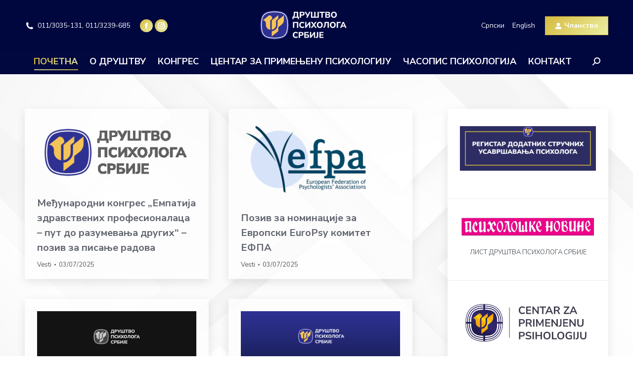

--- FILE ---
content_type: text/html; charset=UTF-8
request_url: https://www.dps.org.rs/page/5/?id=728&start=90
body_size: 118030
content:
<!DOCTYPE html>
<!--[if !(IE 6) | !(IE 7) | !(IE 8)  ]><!-->
<html lang="sr-RS" class="no-js">
<!--<![endif]-->
<head>
	<meta charset="UTF-8" />
				<meta name="viewport" content="width=device-width, initial-scale=1, maximum-scale=1, user-scalable=0"/>
			<meta name="theme-color" content="#d6ba3e"/>	<link rel="profile" href="https://gmpg.org/xfn/11" />
	<title>Друштво психолога Србије &#8211; Страна 5 &#8211; Од 1953.</title>
<meta name='robots' content='max-image-preview:large' />
<link rel='dns-prefetch' href='//fonts.googleapis.com' />
<link rel="alternate" type="application/rss+xml" title="Друштво психолога Србије &raquo; довод" href="https://www.dps.org.rs/feed/" />
<link rel="alternate" type="application/rss+xml" title="Друштво психолога Србије &raquo; довод коментара" href="https://www.dps.org.rs/comments/feed/" />
<link rel="alternate" title="oEmbed (JSON)" type="application/json+oembed" href="https://www.dps.org.rs/wp-json/oembed/1.0/embed?url=https%3A%2F%2Fwww.dps.org.rs%2F" />
<link rel="alternate" title="oEmbed (XML)" type="text/xml+oembed" href="https://www.dps.org.rs/wp-json/oembed/1.0/embed?url=https%3A%2F%2Fwww.dps.org.rs%2F&#038;format=xml" />
<style id='wp-img-auto-sizes-contain-inline-css'>
img:is([sizes=auto i],[sizes^="auto," i]){contain-intrinsic-size:3000px 1500px}
/*# sourceURL=wp-img-auto-sizes-contain-inline-css */
</style>
<style id='wp-emoji-styles-inline-css'>

	img.wp-smiley, img.emoji {
		display: inline !important;
		border: none !important;
		box-shadow: none !important;
		height: 1em !important;
		width: 1em !important;
		margin: 0 0.07em !important;
		vertical-align: -0.1em !important;
		background: none !important;
		padding: 0 !important;
	}
/*# sourceURL=wp-emoji-styles-inline-css */
</style>
<style id='wp-block-library-inline-css'>
:root{--wp-block-synced-color:#7a00df;--wp-block-synced-color--rgb:122,0,223;--wp-bound-block-color:var(--wp-block-synced-color);--wp-editor-canvas-background:#ddd;--wp-admin-theme-color:#007cba;--wp-admin-theme-color--rgb:0,124,186;--wp-admin-theme-color-darker-10:#006ba1;--wp-admin-theme-color-darker-10--rgb:0,107,160.5;--wp-admin-theme-color-darker-20:#005a87;--wp-admin-theme-color-darker-20--rgb:0,90,135;--wp-admin-border-width-focus:2px}@media (min-resolution:192dpi){:root{--wp-admin-border-width-focus:1.5px}}.wp-element-button{cursor:pointer}:root .has-very-light-gray-background-color{background-color:#eee}:root .has-very-dark-gray-background-color{background-color:#313131}:root .has-very-light-gray-color{color:#eee}:root .has-very-dark-gray-color{color:#313131}:root .has-vivid-green-cyan-to-vivid-cyan-blue-gradient-background{background:linear-gradient(135deg,#00d084,#0693e3)}:root .has-purple-crush-gradient-background{background:linear-gradient(135deg,#34e2e4,#4721fb 50%,#ab1dfe)}:root .has-hazy-dawn-gradient-background{background:linear-gradient(135deg,#faaca8,#dad0ec)}:root .has-subdued-olive-gradient-background{background:linear-gradient(135deg,#fafae1,#67a671)}:root .has-atomic-cream-gradient-background{background:linear-gradient(135deg,#fdd79a,#004a59)}:root .has-nightshade-gradient-background{background:linear-gradient(135deg,#330968,#31cdcf)}:root .has-midnight-gradient-background{background:linear-gradient(135deg,#020381,#2874fc)}:root{--wp--preset--font-size--normal:16px;--wp--preset--font-size--huge:42px}.has-regular-font-size{font-size:1em}.has-larger-font-size{font-size:2.625em}.has-normal-font-size{font-size:var(--wp--preset--font-size--normal)}.has-huge-font-size{font-size:var(--wp--preset--font-size--huge)}.has-text-align-center{text-align:center}.has-text-align-left{text-align:left}.has-text-align-right{text-align:right}.has-fit-text{white-space:nowrap!important}#end-resizable-editor-section{display:none}.aligncenter{clear:both}.items-justified-left{justify-content:flex-start}.items-justified-center{justify-content:center}.items-justified-right{justify-content:flex-end}.items-justified-space-between{justify-content:space-between}.screen-reader-text{border:0;clip-path:inset(50%);height:1px;margin:-1px;overflow:hidden;padding:0;position:absolute;width:1px;word-wrap:normal!important}.screen-reader-text:focus{background-color:#ddd;clip-path:none;color:#444;display:block;font-size:1em;height:auto;left:5px;line-height:normal;padding:15px 23px 14px;text-decoration:none;top:5px;width:auto;z-index:100000}html :where(.has-border-color){border-style:solid}html :where([style*=border-top-color]){border-top-style:solid}html :where([style*=border-right-color]){border-right-style:solid}html :where([style*=border-bottom-color]){border-bottom-style:solid}html :where([style*=border-left-color]){border-left-style:solid}html :where([style*=border-width]){border-style:solid}html :where([style*=border-top-width]){border-top-style:solid}html :where([style*=border-right-width]){border-right-style:solid}html :where([style*=border-bottom-width]){border-bottom-style:solid}html :where([style*=border-left-width]){border-left-style:solid}html :where(img[class*=wp-image-]){height:auto;max-width:100%}:where(figure){margin:0 0 1em}html :where(.is-position-sticky){--wp-admin--admin-bar--position-offset:var(--wp-admin--admin-bar--height,0px)}@media screen and (max-width:600px){html :where(.is-position-sticky){--wp-admin--admin-bar--position-offset:0px}}

/*# sourceURL=wp-block-library-inline-css */
</style><style id='wp-block-image-inline-css'>
.wp-block-image>a,.wp-block-image>figure>a{display:inline-block}.wp-block-image img{box-sizing:border-box;height:auto;max-width:100%;vertical-align:bottom}@media not (prefers-reduced-motion){.wp-block-image img.hide{visibility:hidden}.wp-block-image img.show{animation:show-content-image .4s}}.wp-block-image[style*=border-radius] img,.wp-block-image[style*=border-radius]>a{border-radius:inherit}.wp-block-image.has-custom-border img{box-sizing:border-box}.wp-block-image.aligncenter{text-align:center}.wp-block-image.alignfull>a,.wp-block-image.alignwide>a{width:100%}.wp-block-image.alignfull img,.wp-block-image.alignwide img{height:auto;width:100%}.wp-block-image .aligncenter,.wp-block-image .alignleft,.wp-block-image .alignright,.wp-block-image.aligncenter,.wp-block-image.alignleft,.wp-block-image.alignright{display:table}.wp-block-image .aligncenter>figcaption,.wp-block-image .alignleft>figcaption,.wp-block-image .alignright>figcaption,.wp-block-image.aligncenter>figcaption,.wp-block-image.alignleft>figcaption,.wp-block-image.alignright>figcaption{caption-side:bottom;display:table-caption}.wp-block-image .alignleft{float:left;margin:.5em 1em .5em 0}.wp-block-image .alignright{float:right;margin:.5em 0 .5em 1em}.wp-block-image .aligncenter{margin-left:auto;margin-right:auto}.wp-block-image :where(figcaption){margin-bottom:1em;margin-top:.5em}.wp-block-image.is-style-circle-mask img{border-radius:9999px}@supports ((-webkit-mask-image:none) or (mask-image:none)) or (-webkit-mask-image:none){.wp-block-image.is-style-circle-mask img{border-radius:0;-webkit-mask-image:url('data:image/svg+xml;utf8,<svg viewBox="0 0 100 100" xmlns="http://www.w3.org/2000/svg"><circle cx="50" cy="50" r="50"/></svg>');mask-image:url('data:image/svg+xml;utf8,<svg viewBox="0 0 100 100" xmlns="http://www.w3.org/2000/svg"><circle cx="50" cy="50" r="50"/></svg>');mask-mode:alpha;-webkit-mask-position:center;mask-position:center;-webkit-mask-repeat:no-repeat;mask-repeat:no-repeat;-webkit-mask-size:contain;mask-size:contain}}:root :where(.wp-block-image.is-style-rounded img,.wp-block-image .is-style-rounded img){border-radius:9999px}.wp-block-image figure{margin:0}.wp-lightbox-container{display:flex;flex-direction:column;position:relative}.wp-lightbox-container img{cursor:zoom-in}.wp-lightbox-container img:hover+button{opacity:1}.wp-lightbox-container button{align-items:center;backdrop-filter:blur(16px) saturate(180%);background-color:#5a5a5a40;border:none;border-radius:4px;cursor:zoom-in;display:flex;height:20px;justify-content:center;opacity:0;padding:0;position:absolute;right:16px;text-align:center;top:16px;width:20px;z-index:100}@media not (prefers-reduced-motion){.wp-lightbox-container button{transition:opacity .2s ease}}.wp-lightbox-container button:focus-visible{outline:3px auto #5a5a5a40;outline:3px auto -webkit-focus-ring-color;outline-offset:3px}.wp-lightbox-container button:hover{cursor:pointer;opacity:1}.wp-lightbox-container button:focus{opacity:1}.wp-lightbox-container button:focus,.wp-lightbox-container button:hover,.wp-lightbox-container button:not(:hover):not(:active):not(.has-background){background-color:#5a5a5a40;border:none}.wp-lightbox-overlay{box-sizing:border-box;cursor:zoom-out;height:100vh;left:0;overflow:hidden;position:fixed;top:0;visibility:hidden;width:100%;z-index:100000}.wp-lightbox-overlay .close-button{align-items:center;cursor:pointer;display:flex;justify-content:center;min-height:40px;min-width:40px;padding:0;position:absolute;right:calc(env(safe-area-inset-right) + 16px);top:calc(env(safe-area-inset-top) + 16px);z-index:5000000}.wp-lightbox-overlay .close-button:focus,.wp-lightbox-overlay .close-button:hover,.wp-lightbox-overlay .close-button:not(:hover):not(:active):not(.has-background){background:none;border:none}.wp-lightbox-overlay .lightbox-image-container{height:var(--wp--lightbox-container-height);left:50%;overflow:hidden;position:absolute;top:50%;transform:translate(-50%,-50%);transform-origin:top left;width:var(--wp--lightbox-container-width);z-index:9999999999}.wp-lightbox-overlay .wp-block-image{align-items:center;box-sizing:border-box;display:flex;height:100%;justify-content:center;margin:0;position:relative;transform-origin:0 0;width:100%;z-index:3000000}.wp-lightbox-overlay .wp-block-image img{height:var(--wp--lightbox-image-height);min-height:var(--wp--lightbox-image-height);min-width:var(--wp--lightbox-image-width);width:var(--wp--lightbox-image-width)}.wp-lightbox-overlay .wp-block-image figcaption{display:none}.wp-lightbox-overlay button{background:none;border:none}.wp-lightbox-overlay .scrim{background-color:#fff;height:100%;opacity:.9;position:absolute;width:100%;z-index:2000000}.wp-lightbox-overlay.active{visibility:visible}@media not (prefers-reduced-motion){.wp-lightbox-overlay.active{animation:turn-on-visibility .25s both}.wp-lightbox-overlay.active img{animation:turn-on-visibility .35s both}.wp-lightbox-overlay.show-closing-animation:not(.active){animation:turn-off-visibility .35s both}.wp-lightbox-overlay.show-closing-animation:not(.active) img{animation:turn-off-visibility .25s both}.wp-lightbox-overlay.zoom.active{animation:none;opacity:1;visibility:visible}.wp-lightbox-overlay.zoom.active .lightbox-image-container{animation:lightbox-zoom-in .4s}.wp-lightbox-overlay.zoom.active .lightbox-image-container img{animation:none}.wp-lightbox-overlay.zoom.active .scrim{animation:turn-on-visibility .4s forwards}.wp-lightbox-overlay.zoom.show-closing-animation:not(.active){animation:none}.wp-lightbox-overlay.zoom.show-closing-animation:not(.active) .lightbox-image-container{animation:lightbox-zoom-out .4s}.wp-lightbox-overlay.zoom.show-closing-animation:not(.active) .lightbox-image-container img{animation:none}.wp-lightbox-overlay.zoom.show-closing-animation:not(.active) .scrim{animation:turn-off-visibility .4s forwards}}@keyframes show-content-image{0%{visibility:hidden}99%{visibility:hidden}to{visibility:visible}}@keyframes turn-on-visibility{0%{opacity:0}to{opacity:1}}@keyframes turn-off-visibility{0%{opacity:1;visibility:visible}99%{opacity:0;visibility:visible}to{opacity:0;visibility:hidden}}@keyframes lightbox-zoom-in{0%{transform:translate(calc((-100vw + var(--wp--lightbox-scrollbar-width))/2 + var(--wp--lightbox-initial-left-position)),calc(-50vh + var(--wp--lightbox-initial-top-position))) scale(var(--wp--lightbox-scale))}to{transform:translate(-50%,-50%) scale(1)}}@keyframes lightbox-zoom-out{0%{transform:translate(-50%,-50%) scale(1);visibility:visible}99%{visibility:visible}to{transform:translate(calc((-100vw + var(--wp--lightbox-scrollbar-width))/2 + var(--wp--lightbox-initial-left-position)),calc(-50vh + var(--wp--lightbox-initial-top-position))) scale(var(--wp--lightbox-scale));visibility:hidden}}
/*# sourceURL=https://www.dps.org.rs/wp-includes/blocks/image/style.min.css */
</style>
<style id='wp-block-image-theme-inline-css'>
:root :where(.wp-block-image figcaption){color:#555;font-size:13px;text-align:center}.is-dark-theme :root :where(.wp-block-image figcaption){color:#ffffffa6}.wp-block-image{margin:0 0 1em}
/*# sourceURL=https://www.dps.org.rs/wp-includes/blocks/image/theme.min.css */
</style>
<style id='wp-block-group-inline-css'>
.wp-block-group{box-sizing:border-box}:where(.wp-block-group.wp-block-group-is-layout-constrained){position:relative}
/*# sourceURL=https://www.dps.org.rs/wp-includes/blocks/group/style.min.css */
</style>
<style id='wp-block-group-theme-inline-css'>
:where(.wp-block-group.has-background){padding:1.25em 2.375em}
/*# sourceURL=https://www.dps.org.rs/wp-includes/blocks/group/theme.min.css */
</style>
<style id='wp-block-paragraph-inline-css'>
.is-small-text{font-size:.875em}.is-regular-text{font-size:1em}.is-large-text{font-size:2.25em}.is-larger-text{font-size:3em}.has-drop-cap:not(:focus):first-letter{float:left;font-size:8.4em;font-style:normal;font-weight:100;line-height:.68;margin:.05em .1em 0 0;text-transform:uppercase}body.rtl .has-drop-cap:not(:focus):first-letter{float:none;margin-left:.1em}p.has-drop-cap.has-background{overflow:hidden}:root :where(p.has-background){padding:1.25em 2.375em}:where(p.has-text-color:not(.has-link-color)) a{color:inherit}p.has-text-align-left[style*="writing-mode:vertical-lr"],p.has-text-align-right[style*="writing-mode:vertical-rl"]{rotate:180deg}
/*# sourceURL=https://www.dps.org.rs/wp-includes/blocks/paragraph/style.min.css */
</style>
<style id='global-styles-inline-css'>
:root{--wp--preset--aspect-ratio--square: 1;--wp--preset--aspect-ratio--4-3: 4/3;--wp--preset--aspect-ratio--3-4: 3/4;--wp--preset--aspect-ratio--3-2: 3/2;--wp--preset--aspect-ratio--2-3: 2/3;--wp--preset--aspect-ratio--16-9: 16/9;--wp--preset--aspect-ratio--9-16: 9/16;--wp--preset--color--black: #000000;--wp--preset--color--cyan-bluish-gray: #abb8c3;--wp--preset--color--white: #FFF;--wp--preset--color--pale-pink: #f78da7;--wp--preset--color--vivid-red: #cf2e2e;--wp--preset--color--luminous-vivid-orange: #ff6900;--wp--preset--color--luminous-vivid-amber: #fcb900;--wp--preset--color--light-green-cyan: #7bdcb5;--wp--preset--color--vivid-green-cyan: #00d084;--wp--preset--color--pale-cyan-blue: #8ed1fc;--wp--preset--color--vivid-cyan-blue: #0693e3;--wp--preset--color--vivid-purple: #9b51e0;--wp--preset--color--accent: #d6ba3e;--wp--preset--color--dark-gray: #111;--wp--preset--color--light-gray: #767676;--wp--preset--gradient--vivid-cyan-blue-to-vivid-purple: linear-gradient(135deg,rgb(6,147,227) 0%,rgb(155,81,224) 100%);--wp--preset--gradient--light-green-cyan-to-vivid-green-cyan: linear-gradient(135deg,rgb(122,220,180) 0%,rgb(0,208,130) 100%);--wp--preset--gradient--luminous-vivid-amber-to-luminous-vivid-orange: linear-gradient(135deg,rgb(252,185,0) 0%,rgb(255,105,0) 100%);--wp--preset--gradient--luminous-vivid-orange-to-vivid-red: linear-gradient(135deg,rgb(255,105,0) 0%,rgb(207,46,46) 100%);--wp--preset--gradient--very-light-gray-to-cyan-bluish-gray: linear-gradient(135deg,rgb(238,238,238) 0%,rgb(169,184,195) 100%);--wp--preset--gradient--cool-to-warm-spectrum: linear-gradient(135deg,rgb(74,234,220) 0%,rgb(151,120,209) 20%,rgb(207,42,186) 40%,rgb(238,44,130) 60%,rgb(251,105,98) 80%,rgb(254,248,76) 100%);--wp--preset--gradient--blush-light-purple: linear-gradient(135deg,rgb(255,206,236) 0%,rgb(152,150,240) 100%);--wp--preset--gradient--blush-bordeaux: linear-gradient(135deg,rgb(254,205,165) 0%,rgb(254,45,45) 50%,rgb(107,0,62) 100%);--wp--preset--gradient--luminous-dusk: linear-gradient(135deg,rgb(255,203,112) 0%,rgb(199,81,192) 50%,rgb(65,88,208) 100%);--wp--preset--gradient--pale-ocean: linear-gradient(135deg,rgb(255,245,203) 0%,rgb(182,227,212) 50%,rgb(51,167,181) 100%);--wp--preset--gradient--electric-grass: linear-gradient(135deg,rgb(202,248,128) 0%,rgb(113,206,126) 100%);--wp--preset--gradient--midnight: linear-gradient(135deg,rgb(2,3,129) 0%,rgb(40,116,252) 100%);--wp--preset--font-size--small: 13px;--wp--preset--font-size--medium: 20px;--wp--preset--font-size--large: 36px;--wp--preset--font-size--x-large: 42px;--wp--preset--spacing--20: 0.44rem;--wp--preset--spacing--30: 0.67rem;--wp--preset--spacing--40: 1rem;--wp--preset--spacing--50: 1.5rem;--wp--preset--spacing--60: 2.25rem;--wp--preset--spacing--70: 3.38rem;--wp--preset--spacing--80: 5.06rem;--wp--preset--shadow--natural: 6px 6px 9px rgba(0, 0, 0, 0.2);--wp--preset--shadow--deep: 12px 12px 50px rgba(0, 0, 0, 0.4);--wp--preset--shadow--sharp: 6px 6px 0px rgba(0, 0, 0, 0.2);--wp--preset--shadow--outlined: 6px 6px 0px -3px rgb(255, 255, 255), 6px 6px rgb(0, 0, 0);--wp--preset--shadow--crisp: 6px 6px 0px rgb(0, 0, 0);}:where(.is-layout-flex){gap: 0.5em;}:where(.is-layout-grid){gap: 0.5em;}body .is-layout-flex{display: flex;}.is-layout-flex{flex-wrap: wrap;align-items: center;}.is-layout-flex > :is(*, div){margin: 0;}body .is-layout-grid{display: grid;}.is-layout-grid > :is(*, div){margin: 0;}:where(.wp-block-columns.is-layout-flex){gap: 2em;}:where(.wp-block-columns.is-layout-grid){gap: 2em;}:where(.wp-block-post-template.is-layout-flex){gap: 1.25em;}:where(.wp-block-post-template.is-layout-grid){gap: 1.25em;}.has-black-color{color: var(--wp--preset--color--black) !important;}.has-cyan-bluish-gray-color{color: var(--wp--preset--color--cyan-bluish-gray) !important;}.has-white-color{color: var(--wp--preset--color--white) !important;}.has-pale-pink-color{color: var(--wp--preset--color--pale-pink) !important;}.has-vivid-red-color{color: var(--wp--preset--color--vivid-red) !important;}.has-luminous-vivid-orange-color{color: var(--wp--preset--color--luminous-vivid-orange) !important;}.has-luminous-vivid-amber-color{color: var(--wp--preset--color--luminous-vivid-amber) !important;}.has-light-green-cyan-color{color: var(--wp--preset--color--light-green-cyan) !important;}.has-vivid-green-cyan-color{color: var(--wp--preset--color--vivid-green-cyan) !important;}.has-pale-cyan-blue-color{color: var(--wp--preset--color--pale-cyan-blue) !important;}.has-vivid-cyan-blue-color{color: var(--wp--preset--color--vivid-cyan-blue) !important;}.has-vivid-purple-color{color: var(--wp--preset--color--vivid-purple) !important;}.has-black-background-color{background-color: var(--wp--preset--color--black) !important;}.has-cyan-bluish-gray-background-color{background-color: var(--wp--preset--color--cyan-bluish-gray) !important;}.has-white-background-color{background-color: var(--wp--preset--color--white) !important;}.has-pale-pink-background-color{background-color: var(--wp--preset--color--pale-pink) !important;}.has-vivid-red-background-color{background-color: var(--wp--preset--color--vivid-red) !important;}.has-luminous-vivid-orange-background-color{background-color: var(--wp--preset--color--luminous-vivid-orange) !important;}.has-luminous-vivid-amber-background-color{background-color: var(--wp--preset--color--luminous-vivid-amber) !important;}.has-light-green-cyan-background-color{background-color: var(--wp--preset--color--light-green-cyan) !important;}.has-vivid-green-cyan-background-color{background-color: var(--wp--preset--color--vivid-green-cyan) !important;}.has-pale-cyan-blue-background-color{background-color: var(--wp--preset--color--pale-cyan-blue) !important;}.has-vivid-cyan-blue-background-color{background-color: var(--wp--preset--color--vivid-cyan-blue) !important;}.has-vivid-purple-background-color{background-color: var(--wp--preset--color--vivid-purple) !important;}.has-black-border-color{border-color: var(--wp--preset--color--black) !important;}.has-cyan-bluish-gray-border-color{border-color: var(--wp--preset--color--cyan-bluish-gray) !important;}.has-white-border-color{border-color: var(--wp--preset--color--white) !important;}.has-pale-pink-border-color{border-color: var(--wp--preset--color--pale-pink) !important;}.has-vivid-red-border-color{border-color: var(--wp--preset--color--vivid-red) !important;}.has-luminous-vivid-orange-border-color{border-color: var(--wp--preset--color--luminous-vivid-orange) !important;}.has-luminous-vivid-amber-border-color{border-color: var(--wp--preset--color--luminous-vivid-amber) !important;}.has-light-green-cyan-border-color{border-color: var(--wp--preset--color--light-green-cyan) !important;}.has-vivid-green-cyan-border-color{border-color: var(--wp--preset--color--vivid-green-cyan) !important;}.has-pale-cyan-blue-border-color{border-color: var(--wp--preset--color--pale-cyan-blue) !important;}.has-vivid-cyan-blue-border-color{border-color: var(--wp--preset--color--vivid-cyan-blue) !important;}.has-vivid-purple-border-color{border-color: var(--wp--preset--color--vivid-purple) !important;}.has-vivid-cyan-blue-to-vivid-purple-gradient-background{background: var(--wp--preset--gradient--vivid-cyan-blue-to-vivid-purple) !important;}.has-light-green-cyan-to-vivid-green-cyan-gradient-background{background: var(--wp--preset--gradient--light-green-cyan-to-vivid-green-cyan) !important;}.has-luminous-vivid-amber-to-luminous-vivid-orange-gradient-background{background: var(--wp--preset--gradient--luminous-vivid-amber-to-luminous-vivid-orange) !important;}.has-luminous-vivid-orange-to-vivid-red-gradient-background{background: var(--wp--preset--gradient--luminous-vivid-orange-to-vivid-red) !important;}.has-very-light-gray-to-cyan-bluish-gray-gradient-background{background: var(--wp--preset--gradient--very-light-gray-to-cyan-bluish-gray) !important;}.has-cool-to-warm-spectrum-gradient-background{background: var(--wp--preset--gradient--cool-to-warm-spectrum) !important;}.has-blush-light-purple-gradient-background{background: var(--wp--preset--gradient--blush-light-purple) !important;}.has-blush-bordeaux-gradient-background{background: var(--wp--preset--gradient--blush-bordeaux) !important;}.has-luminous-dusk-gradient-background{background: var(--wp--preset--gradient--luminous-dusk) !important;}.has-pale-ocean-gradient-background{background: var(--wp--preset--gradient--pale-ocean) !important;}.has-electric-grass-gradient-background{background: var(--wp--preset--gradient--electric-grass) !important;}.has-midnight-gradient-background{background: var(--wp--preset--gradient--midnight) !important;}.has-small-font-size{font-size: var(--wp--preset--font-size--small) !important;}.has-medium-font-size{font-size: var(--wp--preset--font-size--medium) !important;}.has-large-font-size{font-size: var(--wp--preset--font-size--large) !important;}.has-x-large-font-size{font-size: var(--wp--preset--font-size--x-large) !important;}
/*# sourceURL=global-styles-inline-css */
</style>
<style id='core-block-supports-inline-css'>
.wp-container-core-group-is-layout-4b2eccd6{flex-direction:column;align-items:center;}
/*# sourceURL=core-block-supports-inline-css */
</style>

<style id='classic-theme-styles-inline-css'>
/*! This file is auto-generated */
.wp-block-button__link{color:#fff;background-color:#32373c;border-radius:9999px;box-shadow:none;text-decoration:none;padding:calc(.667em + 2px) calc(1.333em + 2px);font-size:1.125em}.wp-block-file__button{background:#32373c;color:#fff;text-decoration:none}
/*# sourceURL=/wp-includes/css/classic-themes.min.css */
</style>
<link rel='stylesheet' id='ub-extension-style-css-css' href='https://www.dps.org.rs/wp-content/plugins/ultimate-blocks/src/extensions/style.css?ver=6.9' media='all' />
<link rel='stylesheet' id='wpsm_servicebox-font-awesome-front-css' href='https://www.dps.org.rs/wp-content/plugins/service-box/assets/css/font-awesome/css/font-awesome.min.css?ver=6.9' media='all' />
<link rel='stylesheet' id='wpsm_servicebox_bootstrap-front-css' href='https://www.dps.org.rs/wp-content/plugins/service-box/assets/css/bootstrap-front.css?ver=6.9' media='all' />
<link rel='stylesheet' id='wpsm_servicebox_owl-carousel-css-css' href='https://www.dps.org.rs/wp-content/plugins/service-box/assets/css/owl.carousel.min.css?ver=6.9' media='all' />
<link rel='stylesheet' id='the7-font-css' href='https://www.dps.org.rs/wp-content/themes/dt-the7/fonts/icomoon-the7-font/icomoon-the7-font.min.css?ver=12.8.1.1' media='all' />
<link rel='stylesheet' id='the7-awesome-fonts-css' href='https://www.dps.org.rs/wp-content/themes/dt-the7/fonts/FontAwesome/css/all.min.css?ver=12.8.1.1' media='all' />
<link rel='stylesheet' id='the7-icomoon-brankic-32x32-css' href='https://www.dps.org.rs/wp-content/uploads/smile_fonts/icomoon-brankic-32x32/icomoon-brankic-32x32.css?ver=6.9' media='all' />
<link rel='stylesheet' id='the7-icomoon-free-social-contact-16x16-css' href='https://www.dps.org.rs/wp-content/uploads/smile_fonts/icomoon-free-social-contact-16x16/icomoon-free-social-contact-16x16.css?ver=6.9' media='all' />
<link rel='stylesheet' id='dt-web-fonts-css' href='https://fonts.googleapis.com/css?family=Nunito+Sans:300,400,500,600,700%7CRoboto:400,500,600,700%7CNunito:400,400italic,500,600,700' media='all' />
<link rel='stylesheet' id='dt-main-css' href='https://www.dps.org.rs/wp-content/themes/dt-the7/css/main.min.css?ver=12.8.1.1' media='all' />
<style id='dt-main-inline-css'>
body #load {
  display: block;
  height: 100%;
  overflow: hidden;
  position: fixed;
  width: 100%;
  z-index: 9901;
  opacity: 1;
  visibility: visible;
  transition: all .35s ease-out;
}
.load-wrap {
  width: 100%;
  height: 100%;
  background-position: center center;
  background-repeat: no-repeat;
  text-align: center;
  display: -ms-flexbox;
  display: -ms-flex;
  display: flex;
  -ms-align-items: center;
  -ms-flex-align: center;
  align-items: center;
  -ms-flex-flow: column wrap;
  flex-flow: column wrap;
  -ms-flex-pack: center;
  -ms-justify-content: center;
  justify-content: center;
}
.load-wrap > svg {
  position: absolute;
  top: 50%;
  left: 50%;
  transform: translate(-50%,-50%);
}
#load {
  background: var(--the7-elementor-beautiful-loading-bg,transparent linear-gradient(135deg, #d6ba3e 0%, #e9ea9a 90%));
  --the7-beautiful-spinner-color2: var(--the7-beautiful-spinner-color,#ffffff);
}

/*# sourceURL=dt-main-inline-css */
</style>
<link rel='stylesheet' id='the7-custom-scrollbar-css' href='https://www.dps.org.rs/wp-content/themes/dt-the7/lib/custom-scrollbar/custom-scrollbar.min.css?ver=12.8.1.1' media='all' />
<link rel='stylesheet' id='the7-css-vars-css' href='https://www.dps.org.rs/wp-content/uploads/the7-css/css-vars.css?ver=c7f6d8965012' media='all' />
<link rel='stylesheet' id='dt-custom-css' href='https://www.dps.org.rs/wp-content/uploads/the7-css/custom.css?ver=c7f6d8965012' media='all' />
<link rel='stylesheet' id='dt-media-css' href='https://www.dps.org.rs/wp-content/uploads/the7-css/media.css?ver=c7f6d8965012' media='all' />
<link rel='stylesheet' id='the7-mega-menu-css' href='https://www.dps.org.rs/wp-content/uploads/the7-css/mega-menu.css?ver=c7f6d8965012' media='all' />
<link rel='stylesheet' id='the7-elements-css' href='https://www.dps.org.rs/wp-content/uploads/the7-css/post-type-dynamic.css?ver=c7f6d8965012' media='all' />
<link rel='stylesheet' id='style-css' href='https://www.dps.org.rs/wp-content/themes/dt-the7/style.css?ver=12.8.1.1' media='all' />
<script src="https://www.dps.org.rs/wp-includes/js/jquery/jquery.min.js?ver=3.7.1" id="jquery-core-js"></script>
<script src="https://www.dps.org.rs/wp-includes/js/jquery/jquery-migrate.min.js?ver=3.4.1" id="jquery-migrate-js"></script>
<script src="https://www.dps.org.rs/wp-content/plugins/service-box/assets/js/owl.carousel.min.js?ver=1" id="wpsm_servicebox_owl.carousel.min.js-js"></script>
<script id="dt-above-fold-js-extra">
var dtLocal = {"themeUrl":"https://www.dps.org.rs/wp-content/themes/dt-the7","passText":"To view this protected post, enter the password below:","moreButtonText":{"loading":"Loading...","loadMore":"Load more"},"postID":"1991","ajaxurl":"https://www.dps.org.rs/wp-admin/admin-ajax.php","REST":{"baseUrl":"https://www.dps.org.rs/wp-json/the7/v1","endpoints":{"sendMail":"/send-mail"}},"contactMessages":{"required":"One or more fields have an error. Please check and try again.","terms":"Please accept the privacy policy.","fillTheCaptchaError":"Please, fill the captcha."},"captchaSiteKey":"","ajaxNonce":"0af292b34e","pageData":{"type":"page","template":"blog","layout":"masonry"},"themeSettings":{"smoothScroll":"off","lazyLoading":false,"desktopHeader":{"height":150},"ToggleCaptionEnabled":"disabled","ToggleCaption":"Navigation","floatingHeader":{"showAfter":140,"showMenu":true,"height":64,"logo":{"showLogo":true,"html":"\u003Cimg class=\" preload-me\" src=\"https://www.dps.org.rs/wp-content/uploads/2023/02/dpslogo@2x.png\" srcset=\"https://www.dps.org.rs/wp-content/uploads/2023/02/dpslogo@2x.png 392w\" width=\"196\" height=\"80\"   sizes=\"196px\" alt=\"\u0414\u0440\u0443\u0448\u0442\u0432\u043e \u043f\u0441\u0438\u0445\u043e\u043b\u043e\u0433\u0430 \u0421\u0440\u0431\u0438\u0458\u0435\" /\u003E","url":"https://www.dps.org.rs/"}},"topLine":{"floatingTopLine":{"logo":{"showLogo":false,"html":""}}},"mobileHeader":{"firstSwitchPoint":1050,"secondSwitchPoint":778,"firstSwitchPointHeight":60,"secondSwitchPointHeight":80,"mobileToggleCaptionEnabled":"right","mobileToggleCaption":""},"stickyMobileHeaderFirstSwitch":{"logo":{"html":"\u003Cimg class=\" preload-me\" src=\"https://www.dps.org.rs/wp-content/uploads/2023/02/dpslogo@2x.png\" srcset=\"https://www.dps.org.rs/wp-content/uploads/2023/02/dpslogo@2x.png 392w\" width=\"196\" height=\"80\"   sizes=\"196px\" alt=\"\u0414\u0440\u0443\u0448\u0442\u0432\u043e \u043f\u0441\u0438\u0445\u043e\u043b\u043e\u0433\u0430 \u0421\u0440\u0431\u0438\u0458\u0435\" /\u003E"}},"stickyMobileHeaderSecondSwitch":{"logo":{"html":"\u003Cimg class=\" preload-me\" src=\"https://www.dps.org.rs/wp-content/uploads/2023/02/dpslogo@2x.png\" srcset=\"https://www.dps.org.rs/wp-content/uploads/2023/02/dpslogo@2x.png 392w\" width=\"196\" height=\"80\"   sizes=\"196px\" alt=\"\u0414\u0440\u0443\u0448\u0442\u0432\u043e \u043f\u0441\u0438\u0445\u043e\u043b\u043e\u0433\u0430 \u0421\u0440\u0431\u0438\u0458\u0435\" /\u003E"}},"sidebar":{"switchPoint":992},"boxedWidth":"1340px"}};
var dtShare = {"shareButtonText":{"facebook":"Share on Facebook","twitter":"Share on X","pinterest":"Pin it","linkedin":"Share on Linkedin","whatsapp":"Share on Whatsapp"},"overlayOpacity":"85"};
//# sourceURL=dt-above-fold-js-extra
</script>
<script src="https://www.dps.org.rs/wp-content/themes/dt-the7/js/above-the-fold.min.js?ver=12.8.1.1" id="dt-above-fold-js"></script>
<link rel="https://api.w.org/" href="https://www.dps.org.rs/wp-json/" /><link rel="alternate" title="JSON" type="application/json" href="https://www.dps.org.rs/wp-json/wp/v2/pages/1991" /><link rel="EditURI" type="application/rsd+xml" title="RSD" href="https://www.dps.org.rs/xmlrpc.php?rsd" />
<meta name="generator" content="WordPress 6.9" />
<link rel="canonical" href="https://www.dps.org.rs/5/" />
<link rel='shortlink' href='https://www.dps.org.rs/' />
<meta name="cdp-version" content="1.5.0" /><meta property="og:site_name" content="Друштво психолога Србије" />
<meta property="og:title" content="Почетна" />
<meta property="og:image" content="https://www.dps.org.rs/wp-content/uploads/2023/02/Kongres-psihologa-2023-baneri_1600x400-CIR.jpg" />
<meta property="og:url" content="https://www.dps.org.rs/" />
<meta property="og:type" content="website" />
<script type="text/javascript" id="the7-loader-script">
document.addEventListener("DOMContentLoaded", function(event) {
	var load = document.getElementById("load");
	if(!load.classList.contains('loader-removed')){
		var removeLoading = setTimeout(function() {
			load.className += " loader-removed";
		}, 300);
	}
});
</script>
		<link rel="icon" href="https://www.dps.org.rs/wp-content/uploads/2023/01/favicon.png" type="image/png" sizes="16x16"/></head>
<body id="the7-body" class="home paged wp-singular page-template page-template-template-blog-masonry page-template-template-blog-masonry-php page page-id-1991 wp-custom-logo wp-embed-responsive paged-5 page-paged-5 wp-theme-dt-the7 the7-core-ver-2.7.12 rstr-cyr transliteration-cyr cyr blog layout-masonry description-under-image title-off dt-responsive-on right-mobile-menu-close-icon ouside-menu-close-icon  fade-thin-mobile-menu-close-icon fade-medium-menu-close-icon accent-gradient fixed-page-bg srcset-enabled btn-flat custom-btn-color custom-btn-hover-color shadow-element-decoration phantom-slide phantom-disable-decoration phantom-main-logo-on floating-top-bar floating-mobile-menu-icon top-header first-switch-logo-left first-switch-menu-right second-switch-logo-left second-switch-menu-right right-mobile-menu layzr-loading-on popup-message-style the7-ver-12.8.1.1 dt-fa-compatibility">
<!-- The7 12.8.1.1 -->
<div id="load" class="ring-loader">
	<div class="load-wrap">
<style type="text/css">
    .the7-spinner {
        width: 72px;
        height: 72px;
        position: relative;
    }
    .the7-spinner > div {
        border-radius: 50%;
        width: 9px;
        left: 0;
        box-sizing: border-box;
        display: block;
        position: absolute;
        border: 9px solid #fff;
        width: 72px;
        height: 72px;
    }
    .the7-spinner-ring-bg{
        opacity: 0.25;
    }
    div.the7-spinner-ring {
        animation: spinner-animation 0.8s cubic-bezier(1, 1, 1, 1) infinite;
        border-color:var(--the7-beautiful-spinner-color2) transparent transparent transparent;
    }

    @keyframes spinner-animation{
        from{
            transform: rotate(0deg);
        }
        to {
            transform: rotate(360deg);
        }
    }
</style>

<div class="the7-spinner">
    <div class="the7-spinner-ring-bg"></div>
    <div class="the7-spinner-ring"></div>
</div></div>
</div>
<div id="page" >
	<a class="skip-link screen-reader-text" href="#content">Skip to content</a>

<div class="masthead classic-header center bg-behind-menu logo-center widgets full-height full-width shadow-mobile-header-decoration medium-mobile-menu-icon mobile-right-caption dt-parent-menu-clickable show-sub-menu-on-hover" >

	<div class="top-bar top-bar-empty top-bar-line-hide">
	<div class="top-bar-bg" ></div>
	<div class="mini-widgets left-widgets"></div><div class="mini-widgets right-widgets"></div></div>

	<header class="header-bar" role="banner">

		<div class="branding">
	<div id="site-title" class="assistive-text">Друштво психолога Србије</div>
	<div id="site-description" class="assistive-text">Од 1953.</div>
	<a class="same-logo" href="https://www.dps.org.rs/"><img class=" preload-me" src="https://www.dps.org.rs/wp-content/uploads/2023/02/dpslogo@2x.png" srcset="https://www.dps.org.rs/wp-content/uploads/2023/02/dpslogo@2x.png 392w" width="196" height="80"   sizes="196px" alt="Друштво психолога Србије" /></a><div class="mini-widgets"><span class="mini-contacts phone show-on-desktop in-top-bar-left in-menu-second-switch"><i class="fa-fw the7-mw-icon-phone-bold"></i>011/3035-131, 011/3239-685</span><div class="soc-ico show-on-desktop in-top-bar-right in-menu-second-switch accent-bg disabled-border border-off hover-custom-bg hover-disabled-border  hover-border-off"><a title="Facebook page opens in new window" href="https://www.facebook.com/profile.php?id=100057320145626" target="_blank" class="facebook"><span class="soc-font-icon"></span><span class="screen-reader-text">Facebook page opens in new window</span></a><a title="Instagram page opens in new window" href="https://www.instagram.com/drustvopsihologasrbije/" target="_blank" class="instagram"><span class="soc-font-icon"></span><span class="screen-reader-text">Instagram page opens in new window</span></a></div></div><div class="mini-widgets"><div class="mini-nav show-on-desktop near-logo-first-switch hide-on-second-switch list-type-menu select-type-menu-first-switch select-type-menu-second-switch"><ul id="top-menu"><li class="lang-item lang-item-76 lang-item-sr current-lang lang-item-first menu-item menu-item-type-custom menu-item-object-custom menu-item-home menu-item-2016-sr first depth-0"><a href='https://www.dps.org.rs/' data-level='1' hreflang='sr-RS' lang='sr-RS'><span class="menu-item-text"><span class="menu-text">Српски</span></span></a></li> <li class="lang-item lang-item-79 lang-item-en menu-item menu-item-type-custom menu-item-object-custom menu-item-2016-en depth-0"><a href='https://www.dps.org.rs/en/home/?rstr=lat' data-level='1' hreflang='en-GB' lang='en-GB'><span class="menu-item-text"><span class="menu-text">English</span></span></a></li> </ul><div class="menu-select"><span class="customSelect1"><span class="customSelectInner"><i class=" icomoon-brankic-32x32-globe"></i>Jezik</span></span></div></div><a href="https://www.dps.org.rs/clanstvo/" class="microwidget-btn mini-button header-elements-button-1 show-on-desktop near-logo-first-switch in-menu-second-switch anchor-link microwidget-btn-bg-on microwidget-btn-hover-bg-on disable-animation-bg border-on hover-border-on btn-icon-align-left" ><i class="icomoon-the7-font-the7-login-02"></i><span>Чланство</span></a></div></div>

		<nav class="navigation">

			<ul id="primary-menu" class="main-nav underline-decoration l-to-r-line gradient-hover outside-item-remove-margin"><li class="menu-item menu-item-type-post_type menu-item-object-page menu-item-home current-menu-item page_item page-item-1991 current_page_item menu-item-3501 act first depth-0"><a href='https://www.dps.org.rs/' data-level='1'><span class="menu-item-text"><span class="menu-text">Почетна</span></span></a></li> <li class="menu-item menu-item-type-post_type menu-item-object-page menu-item-has-children menu-item-2004 has-children depth-0"><a href='https://www.dps.org.rs/o-drustvu/' data-level='1' aria-haspopup='true' aria-expanded='false'><span class="menu-item-text"><span class="menu-text">О Друштву</span></span></a><ul class="sub-nav gradient-hover level-arrows-on" role="group"><li class="menu-item menu-item-type-post_type menu-item-object-page menu-item-2125 first depth-1"><a href='https://www.dps.org.rs/organizacija/' data-level='2'><span class="menu-item-text"><span class="menu-text">Организација</span></span></a></li> <li class="menu-item menu-item-type-post_type menu-item-object-page menu-item-2140 depth-1"><a href='https://www.dps.org.rs/sekcije-i-podruznice/' data-level='2'><span class="menu-item-text"><span class="menu-text">Секције и подружнице</span></span></a></li> <li class="menu-item menu-item-type-post_type menu-item-object-page menu-item-2139 depth-1"><a href='https://www.dps.org.rs/clanstvo/' data-level='2'><span class="menu-item-text"><span class="menu-text">Kако постати члан</span></span></a></li> <li class="menu-item menu-item-type-post_type menu-item-object-page menu-item-6961 depth-1"><a href='https://www.dps.org.rs/clanstvo-2/' data-level='2'><span class="menu-item-text"><span class="menu-text">Чланарина</span></span></a></li> <li class="menu-item menu-item-type-post_type menu-item-object-page menu-item-2124 depth-1"><a href='https://www.dps.org.rs/nagrade-i-priznanja/' data-level='2'><span class="menu-item-text"><span class="menu-text">Награде и признања</span></span></a></li> <li class="menu-item menu-item-type-post_type menu-item-object-page menu-item-2138 depth-1"><a href='https://www.dps.org.rs/vazna-dokumenta/' data-level='2'><span class="menu-item-text"><span class="menu-text">Важна документа</span></span></a></li> <li class="menu-item menu-item-type-post_type menu-item-object-page menu-item-2137 depth-1"><a href='https://www.dps.org.rs/psiholoska-komora/' data-level='2'><span class="menu-item-text"><span class="menu-text">Психолошка комора</span></span></a></li> <li class="menu-item menu-item-type-post_type menu-item-object-page menu-item-2136 depth-1"><a href='https://www.dps.org.rs/medjunarodna-udruzenja/' data-level='2'><span class="menu-item-text"><span class="menu-text">Међународна удружења</span></span></a></li> <li class="menu-item menu-item-type-post_type menu-item-object-page menu-item-3697 depth-1"><a href='https://www.dps.org.rs/psiholoske-novine/' class=' mega-menu-img' data-level='2'><i class="fa-fw far fa-newspaper"  ></i><span class="menu-item-text"><span class="menu-text">Психолошке новине</span></span></a></li> </ul></li> <li class="menu-item menu-item-type-post_type menu-item-object-page menu-item-has-children menu-item-2007 has-children depth-0"><a href='https://www.dps.org.rs/kongres/' data-level='1' aria-haspopup='true' aria-expanded='false'><span class="menu-item-text"><span class="menu-text">Конгрес</span></span></a><ul class="sub-nav gradient-hover level-arrows-on" role="group"><li class="menu-item menu-item-type-post_type menu-item-object-page menu-item-4145 first depth-1"><a href='https://www.dps.org.rs/kongres/program/' data-level='2'><span class="menu-item-text"><span class="menu-text">Програм</span></span></a></li> <li class="menu-item menu-item-type-post_type menu-item-object-page menu-item-2149 depth-1"><a href='https://www.dps.org.rs/kongres/organizacija-kongresa/' data-level='2'><span class="menu-item-text"><span class="menu-text">Организација Конгреса</span></span></a></li> <li class="menu-item menu-item-type-post_type menu-item-object-page menu-item-3627 depth-1"><a href='https://www.dps.org.rs/kongres/mesto-i-vreme/' data-level='2'><span class="menu-item-text"><span class="menu-text">Место и време одржавања</span></span></a></li> <li class="menu-item menu-item-type-post_type menu-item-object-page menu-item-3463 depth-1"><a href='https://www.dps.org.rs/kongres/plenarni-predavaci/' data-level='2'><span class="menu-item-text"><span class="menu-text">Пленарни предавачи</span></span></a></li> <li class="menu-item menu-item-type-post_type menu-item-object-page menu-item-2641 depth-1"><a href='https://www.dps.org.rs/kongres/prijava/' data-level='2'><span class="menu-item-text"><span class="menu-text">Пријава</span></span></a></li> <li class="menu-item menu-item-type-post_type menu-item-object-page menu-item-2654 depth-1"><a href='https://www.dps.org.rs/kongres/kotizacija/' data-level='2'><span class="menu-item-text"><span class="menu-text">Котизација</span></span></a></li> <li class="menu-item menu-item-type-post_type menu-item-object-page menu-item-2147 depth-1"><a href='https://www.dps.org.rs/kongres/knjige-rezimea/' data-level='2'><span class="menu-item-text"><span class="menu-text">Књиге резимеа</span></span></a></li> <li class="menu-item menu-item-type-post_type menu-item-object-page menu-item-2148 depth-1"><a href='https://www.dps.org.rs/kongres/galerija/' data-level='2'><span class="menu-item-text"><span class="menu-text">Галерија</span></span></a></li> </ul></li> <li class="menu-item menu-item-type-post_type menu-item-object-page menu-item-has-children menu-item-3689 has-children depth-0"><a href='https://www.dps.org.rs/cpp/' data-level='1' aria-haspopup='true' aria-expanded='false'><span class="menu-item-text"><span class="menu-text">Центар за примењену психологију</span></span></a><ul class="sub-nav gradient-hover level-arrows-on" role="group"><li class="menu-item menu-item-type-post_type menu-item-object-page menu-item-3695 first depth-1"><a href='https://www.dps.org.rs/cpp/publikacije/' data-level='2'><span class="menu-item-text"><span class="menu-text">Публикације</span></span></a></li> <li class="menu-item menu-item-type-post_type menu-item-object-page menu-item-3696 depth-1"><a href='https://www.dps.org.rs/cpp/seminari/' data-level='2'><span class="menu-item-text"><span class="menu-text">Семинари</span></span></a></li> <li class="menu-item menu-item-type-post_type menu-item-object-page menu-item-3690 depth-1"><a href='https://www.dps.org.rs/cpp/akreditovani-seminari/' data-level='2'><span class="menu-item-text"><span class="menu-text">Акредитовани семинари</span></span></a></li> <li class="menu-item menu-item-type-post_type menu-item-object-page menu-item-3694 depth-1"><a href='https://www.dps.org.rs/cpp/merni-instrumenti/' data-level='2'><span class="menu-item-text"><span class="menu-text">Мерни инструменти</span></span></a></li> <li class="menu-item menu-item-type-post_type menu-item-object-page menu-item-3691 depth-1"><a href='https://www.dps.org.rs/cpp/konkursi/' data-level='2'><span class="menu-item-text"><span class="menu-text">Конкурси</span></span></a></li> <li class="menu-item menu-item-type-post_type menu-item-object-page menu-item-3692 depth-1"><a href='https://www.dps.org.rs/cpp/konsalting-i-hr-usluge/' data-level='2'><span class="menu-item-text"><span class="menu-text">Консалтинг и кадровске услуге</span></span></a></li> <li class="menu-item menu-item-type-post_type menu-item-object-page menu-item-3693 depth-1"><a href='https://www.dps.org.rs/cpp/kontaktirajte-nas/' data-level='2'><span class="menu-item-text"><span class="menu-text">Контактирајте нас</span></span></a></li> </ul></li> <li class="menu-item menu-item-type-post_type menu-item-object-page menu-item-has-children menu-item-2629 has-children depth-0"><a href='https://www.dps.org.rs/casopis-psihologija/pregled-aktuelnog-broja/' data-level='1' aria-haspopup='true' aria-expanded='false'><span class="menu-item-text"><span class="menu-text">Часопис Психологија</span></span></a><ul class="sub-nav gradient-hover level-arrows-on" role="group"><li class="menu-item menu-item-type-post_type menu-item-object-page menu-item-2156 first depth-1"><a href='https://www.dps.org.rs/casopis-psihologija/pregled-aktuelnog-broja/' data-level='2'><span class="menu-item-text"><span class="menu-text">Преглед актуелног броја</span></span></a></li> <li class="menu-item menu-item-type-post_type menu-item-object-page menu-item-2155 depth-1"><a href='https://www.dps.org.rs/casopis-psihologija/pregled-brojeva/' data-level='2'><span class="menu-item-text"><span class="menu-text">Преглед бројева</span></span></a></li> <li class="menu-item menu-item-type-post_type menu-item-object-page menu-item-2563 depth-1"><a href='https://www.dps.org.rs/casopis-psihologija/o-casopisu/' data-level='2'><span class="menu-item-text"><span class="menu-text">О часопису</span></span></a></li> <li class="menu-item menu-item-type-post_type menu-item-object-page menu-item-2159 depth-1"><a href='https://www.dps.org.rs/casopis-psihologija/redakcija/' data-level='2'><span class="menu-item-text"><span class="menu-text">Уреднички тим</span></span></a></li> <li class="menu-item menu-item-type-post_type menu-item-object-page menu-item-2636 depth-1"><a href='https://www.dps.org.rs/casopis-psihologija/instructions-for-authors/' data-level='2'><span class="menu-item-text"><span class="menu-text">Инструкције за ауторе</span></span></a></li> <li class="menu-item menu-item-type-post_type menu-item-object-page menu-item-2635 depth-1"><a href='https://www.dps.org.rs/casopis-psihologija/instructions-for-reviewers/' data-level='2'><span class="menu-item-text"><span class="menu-text">Инструкције за рецензенте</span></span></a></li> <li class="menu-item menu-item-type-post_type menu-item-object-page menu-item-2628 depth-1"><a href='https://www.dps.org.rs/casopis-psihologija/pretplata/' data-level='2'><span class="menu-item-text"><span class="menu-text">Претплата</span></span></a></li> </ul></li> <li class="menu-item menu-item-type-post_type menu-item-object-page menu-item-2006 last depth-0"><a href='https://www.dps.org.rs/kontakt/' data-level='1'><span class="menu-item-text"><span class="menu-text">Контакт</span></span></a></li> </ul>
			<div class="mini-widgets"><div class="mini-search show-on-desktop near-logo-first-switch near-logo-second-switch popup-search custom-icon"><form class="searchform mini-widget-searchform" role="search" method="get" action="https://www.dps.org.rs/">

	<div class="screen-reader-text">Search:</div>

	
		<a href="" class="submit text-disable"><i class=" mw-icon the7-mw-icon-search-bold"></i></a>
		<div class="popup-search-wrap">
			<input type="text" aria-label="Search" class="field searchform-s" name="s" value="" placeholder="&nbsp;" title="Search form"/>
			<a href="" class="search-icon"  aria-label="Search"><i class="the7-mw-icon-search-bold" aria-hidden="true"></i></a>
		</div>

			<input type="submit" class="assistive-text searchsubmit" value="Go!"/>
</form>
</div></div>
		</nav>

	</header>

</div>
<div role="navigation" aria-label="Main Menu" class="dt-mobile-header ">
	<div class="dt-close-mobile-menu-icon" aria-label="Close" role="button" tabindex="0"><div class="close-line-wrap"><span class="close-line"></span><span class="close-line"></span><span class="close-line"></span></div></div>	<ul id="mobile-menu" class="mobile-main-nav">
		<li class="menu-item menu-item-type-post_type menu-item-object-page menu-item-home current-menu-item page_item page-item-1991 current_page_item menu-item-3501 act first depth-0"><a href='https://www.dps.org.rs/' data-level='1'><span class="menu-item-text"><span class="menu-text">Почетна</span></span></a></li> <li class="menu-item menu-item-type-post_type menu-item-object-page menu-item-has-children menu-item-2004 has-children depth-0"><a href='https://www.dps.org.rs/o-drustvu/' data-level='1' aria-haspopup='true' aria-expanded='false'><span class="menu-item-text"><span class="menu-text">О Друштву</span></span></a><ul class="sub-nav gradient-hover level-arrows-on" role="group"><li class="menu-item menu-item-type-post_type menu-item-object-page menu-item-2125 first depth-1"><a href='https://www.dps.org.rs/organizacija/' data-level='2'><span class="menu-item-text"><span class="menu-text">Организација</span></span></a></li> <li class="menu-item menu-item-type-post_type menu-item-object-page menu-item-2140 depth-1"><a href='https://www.dps.org.rs/sekcije-i-podruznice/' data-level='2'><span class="menu-item-text"><span class="menu-text">Секције и подружнице</span></span></a></li> <li class="menu-item menu-item-type-post_type menu-item-object-page menu-item-2139 depth-1"><a href='https://www.dps.org.rs/clanstvo/' data-level='2'><span class="menu-item-text"><span class="menu-text">Kако постати члан</span></span></a></li> <li class="menu-item menu-item-type-post_type menu-item-object-page menu-item-6961 depth-1"><a href='https://www.dps.org.rs/clanstvo-2/' data-level='2'><span class="menu-item-text"><span class="menu-text">Чланарина</span></span></a></li> <li class="menu-item menu-item-type-post_type menu-item-object-page menu-item-2124 depth-1"><a href='https://www.dps.org.rs/nagrade-i-priznanja/' data-level='2'><span class="menu-item-text"><span class="menu-text">Награде и признања</span></span></a></li> <li class="menu-item menu-item-type-post_type menu-item-object-page menu-item-2138 depth-1"><a href='https://www.dps.org.rs/vazna-dokumenta/' data-level='2'><span class="menu-item-text"><span class="menu-text">Важна документа</span></span></a></li> <li class="menu-item menu-item-type-post_type menu-item-object-page menu-item-2137 depth-1"><a href='https://www.dps.org.rs/psiholoska-komora/' data-level='2'><span class="menu-item-text"><span class="menu-text">Психолошка комора</span></span></a></li> <li class="menu-item menu-item-type-post_type menu-item-object-page menu-item-2136 depth-1"><a href='https://www.dps.org.rs/medjunarodna-udruzenja/' data-level='2'><span class="menu-item-text"><span class="menu-text">Међународна удружења</span></span></a></li> <li class="menu-item menu-item-type-post_type menu-item-object-page menu-item-3697 depth-1"><a href='https://www.dps.org.rs/psiholoske-novine/' class=' mega-menu-img' data-level='2'><i class="fa-fw far fa-newspaper"  ></i><span class="menu-item-text"><span class="menu-text">Психолошке новине</span></span></a></li> </ul></li> <li class="menu-item menu-item-type-post_type menu-item-object-page menu-item-has-children menu-item-2007 has-children depth-0"><a href='https://www.dps.org.rs/kongres/' data-level='1' aria-haspopup='true' aria-expanded='false'><span class="menu-item-text"><span class="menu-text">Конгрес</span></span></a><ul class="sub-nav gradient-hover level-arrows-on" role="group"><li class="menu-item menu-item-type-post_type menu-item-object-page menu-item-4145 first depth-1"><a href='https://www.dps.org.rs/kongres/program/' data-level='2'><span class="menu-item-text"><span class="menu-text">Програм</span></span></a></li> <li class="menu-item menu-item-type-post_type menu-item-object-page menu-item-2149 depth-1"><a href='https://www.dps.org.rs/kongres/organizacija-kongresa/' data-level='2'><span class="menu-item-text"><span class="menu-text">Организација Конгреса</span></span></a></li> <li class="menu-item menu-item-type-post_type menu-item-object-page menu-item-3627 depth-1"><a href='https://www.dps.org.rs/kongres/mesto-i-vreme/' data-level='2'><span class="menu-item-text"><span class="menu-text">Место и време одржавања</span></span></a></li> <li class="menu-item menu-item-type-post_type menu-item-object-page menu-item-3463 depth-1"><a href='https://www.dps.org.rs/kongres/plenarni-predavaci/' data-level='2'><span class="menu-item-text"><span class="menu-text">Пленарни предавачи</span></span></a></li> <li class="menu-item menu-item-type-post_type menu-item-object-page menu-item-2641 depth-1"><a href='https://www.dps.org.rs/kongres/prijava/' data-level='2'><span class="menu-item-text"><span class="menu-text">Пријава</span></span></a></li> <li class="menu-item menu-item-type-post_type menu-item-object-page menu-item-2654 depth-1"><a href='https://www.dps.org.rs/kongres/kotizacija/' data-level='2'><span class="menu-item-text"><span class="menu-text">Котизација</span></span></a></li> <li class="menu-item menu-item-type-post_type menu-item-object-page menu-item-2147 depth-1"><a href='https://www.dps.org.rs/kongres/knjige-rezimea/' data-level='2'><span class="menu-item-text"><span class="menu-text">Књиге резимеа</span></span></a></li> <li class="menu-item menu-item-type-post_type menu-item-object-page menu-item-2148 depth-1"><a href='https://www.dps.org.rs/kongres/galerija/' data-level='2'><span class="menu-item-text"><span class="menu-text">Галерија</span></span></a></li> </ul></li> <li class="menu-item menu-item-type-post_type menu-item-object-page menu-item-has-children menu-item-3689 has-children depth-0"><a href='https://www.dps.org.rs/cpp/' data-level='1' aria-haspopup='true' aria-expanded='false'><span class="menu-item-text"><span class="menu-text">Центар за примењену психологију</span></span></a><ul class="sub-nav gradient-hover level-arrows-on" role="group"><li class="menu-item menu-item-type-post_type menu-item-object-page menu-item-3695 first depth-1"><a href='https://www.dps.org.rs/cpp/publikacije/' data-level='2'><span class="menu-item-text"><span class="menu-text">Публикације</span></span></a></li> <li class="menu-item menu-item-type-post_type menu-item-object-page menu-item-3696 depth-1"><a href='https://www.dps.org.rs/cpp/seminari/' data-level='2'><span class="menu-item-text"><span class="menu-text">Семинари</span></span></a></li> <li class="menu-item menu-item-type-post_type menu-item-object-page menu-item-3690 depth-1"><a href='https://www.dps.org.rs/cpp/akreditovani-seminari/' data-level='2'><span class="menu-item-text"><span class="menu-text">Акредитовани семинари</span></span></a></li> <li class="menu-item menu-item-type-post_type menu-item-object-page menu-item-3694 depth-1"><a href='https://www.dps.org.rs/cpp/merni-instrumenti/' data-level='2'><span class="menu-item-text"><span class="menu-text">Мерни инструменти</span></span></a></li> <li class="menu-item menu-item-type-post_type menu-item-object-page menu-item-3691 depth-1"><a href='https://www.dps.org.rs/cpp/konkursi/' data-level='2'><span class="menu-item-text"><span class="menu-text">Конкурси</span></span></a></li> <li class="menu-item menu-item-type-post_type menu-item-object-page menu-item-3692 depth-1"><a href='https://www.dps.org.rs/cpp/konsalting-i-hr-usluge/' data-level='2'><span class="menu-item-text"><span class="menu-text">Консалтинг и кадровске услуге</span></span></a></li> <li class="menu-item menu-item-type-post_type menu-item-object-page menu-item-3693 depth-1"><a href='https://www.dps.org.rs/cpp/kontaktirajte-nas/' data-level='2'><span class="menu-item-text"><span class="menu-text">Контактирајте нас</span></span></a></li> </ul></li> <li class="menu-item menu-item-type-post_type menu-item-object-page menu-item-has-children menu-item-2629 has-children depth-0"><a href='https://www.dps.org.rs/casopis-psihologija/pregled-aktuelnog-broja/' data-level='1' aria-haspopup='true' aria-expanded='false'><span class="menu-item-text"><span class="menu-text">Часопис Психологија</span></span></a><ul class="sub-nav gradient-hover level-arrows-on" role="group"><li class="menu-item menu-item-type-post_type menu-item-object-page menu-item-2156 first depth-1"><a href='https://www.dps.org.rs/casopis-psihologija/pregled-aktuelnog-broja/' data-level='2'><span class="menu-item-text"><span class="menu-text">Преглед актуелног броја</span></span></a></li> <li class="menu-item menu-item-type-post_type menu-item-object-page menu-item-2155 depth-1"><a href='https://www.dps.org.rs/casopis-psihologija/pregled-brojeva/' data-level='2'><span class="menu-item-text"><span class="menu-text">Преглед бројева</span></span></a></li> <li class="menu-item menu-item-type-post_type menu-item-object-page menu-item-2563 depth-1"><a href='https://www.dps.org.rs/casopis-psihologija/o-casopisu/' data-level='2'><span class="menu-item-text"><span class="menu-text">О часопису</span></span></a></li> <li class="menu-item menu-item-type-post_type menu-item-object-page menu-item-2159 depth-1"><a href='https://www.dps.org.rs/casopis-psihologija/redakcija/' data-level='2'><span class="menu-item-text"><span class="menu-text">Уреднички тим</span></span></a></li> <li class="menu-item menu-item-type-post_type menu-item-object-page menu-item-2636 depth-1"><a href='https://www.dps.org.rs/casopis-psihologija/instructions-for-authors/' data-level='2'><span class="menu-item-text"><span class="menu-text">Инструкције за ауторе</span></span></a></li> <li class="menu-item menu-item-type-post_type menu-item-object-page menu-item-2635 depth-1"><a href='https://www.dps.org.rs/casopis-psihologija/instructions-for-reviewers/' data-level='2'><span class="menu-item-text"><span class="menu-text">Инструкције за рецензенте</span></span></a></li> <li class="menu-item menu-item-type-post_type menu-item-object-page menu-item-2628 depth-1"><a href='https://www.dps.org.rs/casopis-psihologija/pretplata/' data-level='2'><span class="menu-item-text"><span class="menu-text">Претплата</span></span></a></li> </ul></li> <li class="menu-item menu-item-type-post_type menu-item-object-page menu-item-2006 last depth-0"><a href='https://www.dps.org.rs/kontakt/' data-level='1'><span class="menu-item-text"><span class="menu-text">Контакт</span></span></a></li> 	</ul>
	<div class='mobile-mini-widgets-in-menu'></div>
</div>



<div id="main" class="sidebar-right sidebar-divider-off">

	
	<div class="main-gradient"></div>
	<div class="wf-wrap">
	<div class="wf-container-main">

	

	<!-- Content -->
	<div id="content" class="content" role="main">

		<div class="wf-container with-ajax loading-effect-fade-in iso-container bg-under-post description-under-image content-align-left" data-padding="20px" data-cur-page="5" data-width="300px" data-columns="3" aria-live="assertive">
<div class="wf-cell iso-item" data-post-id="7737" data-date="2025-07-03T23:43:04+01:00" data-name="Међународни конгрес „Емпатија здравствених професионалаца – пут до разумевања других“ – позив за писање радова">
	<article class="post post-7737 type-post status-publish format-standard has-post-thumbnail hentry category-vesti category-59 bg-on description-off">

		
			<div class="blog-media wf-td">

				<p><a href="https://www.dps.org.rs/2025/7737/" class="alignnone rollover layzr-bg" ><img class="preload-me iso-lazy-load aspect" src="data:image/svg+xml,%3Csvg%20xmlns%3D&#39;http%3A%2F%2Fwww.w3.org%2F2000%2Fsvg&#39;%20viewBox%3D&#39;0%200%20392%20160&#39;%2F%3E" data-src="https://www.dps.org.rs/wp-content/uploads/2023/03/dpslogo@2xd.png" data-srcset="https://www.dps.org.rs/wp-content/uploads/2023/03/dpslogo@2xd.png 392w" loading="eager" style="--ratio: 392 / 160" sizes="(max-width: 392px) 100vw, 392px" alt="" title="dpslogo@2xd" width="392" height="160"  /></a></p>
			</div>

		
		<div class="blog-content wf-td">
			<h3 class="entry-title"><a href="https://www.dps.org.rs/2025/7737/" title="Међународни конгрес „Емпатија здравствених професионалаца – пут до разумевања других“ – позив за писање радова" rel="bookmark">Међународни конгрес „Емпатија здравствених професионалаца – пут до разумевања других“ – позив за писање радова</a></h3>

			<div class="entry-meta"><span class="category-link"><a href="https://www.dps.org.rs/category/vesti/" >Vesti</a></span><a href="https://www.dps.org.rs/date/2025/07/03/" title="23:43" class="data-link" rel="bookmark"><time class="entry-date updated" datetime="2025-07-03T23:43:04+01:00">03/07/2025</time></a></div>
		</div>

	</article>

</div>
<div class="wf-cell iso-item" data-post-id="7731" data-date="2025-07-03T16:14:56+01:00" data-name="Позив за номинације за Европски EuroPsy комитет ЕФПА">
	<article class="post post-7731 type-post status-publish format-standard has-post-thumbnail hentry category-vesti category-59 bg-on description-off">

		
			<div class="blog-media wf-td">

				<p><a href="https://www.dps.org.rs/2025/7731/" class="alignnone rollover layzr-bg" ><img class="preload-me iso-lazy-load aspect" src="data:image/svg+xml,%3Csvg%20xmlns%3D&#39;http%3A%2F%2Fwww.w3.org%2F2000%2Fsvg&#39;%20viewBox%3D&#39;0%200%20660%20330&#39;%2F%3E" data-src="https://www.dps.org.rs/wp-content/uploads/2023/02/efpa-logo.png" data-srcset="https://www.dps.org.rs/wp-content/uploads/2023/02/efpa-logo.png 660w" loading="eager" style="--ratio: 660 / 330" sizes="(max-width: 660px) 100vw, 660px" alt="" title="efpa-logo" width="660" height="330"  /></a></p>
			</div>

		
		<div class="blog-content wf-td">
			<h3 class="entry-title"><a href="https://www.dps.org.rs/2025/7731/" title="Позив за номинације за Европски EuroPsy комитет ЕФПА" rel="bookmark">Позив за номинације за Европски EuroPsy комитет ЕФПА</a></h3>

			<div class="entry-meta"><span class="category-link"><a href="https://www.dps.org.rs/category/vesti/" >Vesti</a></span><a href="https://www.dps.org.rs/date/2025/07/03/" title="16:14" class="data-link" rel="bookmark"><time class="entry-date updated" datetime="2025-07-03T16:14:56+01:00">03/07/2025</time></a></div>
		</div>

	</article>

</div>
<div class="wf-cell iso-item" data-post-id="7728" data-date="2025-07-03T10:51:38+01:00" data-name="ДПС изражава забринутост поводом актуелне друштвене кризе">
	<article class="post post-7728 type-post status-publish format-standard has-post-thumbnail hentry category-vesti category-59 bg-on description-off">

		
			<div class="blog-media wf-td">

				<p><a href="https://www.dps.org.rs/2025/7728/" class="alignnone rollover layzr-bg" ><img class="preload-me iso-lazy-load aspect" src="data:image/svg+xml,%3Csvg%20xmlns%3D&#39;http%3A%2F%2Fwww.w3.org%2F2000%2Fsvg&#39;%20viewBox%3D&#39;0%200%20750%20394&#39;%2F%3E" data-src="https://www.dps.org.rs/wp-content/uploads/2023/05/saopstenjedps-1-750x394.png" data-srcset="https://www.dps.org.rs/wp-content/uploads/2023/05/saopstenjedps-1-750x394.png 750w, https://www.dps.org.rs/wp-content/uploads/2023/05/saopstenjedps-1.png 1199w" loading="eager" style="--ratio: 750 / 394" sizes="(max-width: 750px) 100vw, 750px" alt="" title="saopstenjedps" width="750" height="394"  /></a></p>
			</div>

		
		<div class="blog-content wf-td">
			<h3 class="entry-title"><a href="https://www.dps.org.rs/2025/7728/" title="ДПС изражава забринутост поводом актуелне друштвене кризе" rel="bookmark">ДПС изражава забринутост поводом актуелне друштвене кризе</a></h3>

			<div class="entry-meta"><span class="category-link"><a href="https://www.dps.org.rs/category/vesti/" >Vesti</a></span><a href="https://www.dps.org.rs/date/2025/07/03/" title="10:51" class="data-link" rel="bookmark"><time class="entry-date updated" datetime="2025-07-03T10:51:38+01:00">03/07/2025</time></a></div>
		</div>

	</article>

</div>
<div class="wf-cell iso-item" data-post-id="7661" data-date="2025-06-11T11:39:31+01:00" data-name="ДРУШТВО ПСИХОЛОГА СРБИЈЕ ИЗРАЖАВА НАЈДУБЉЕ САУЧЕШЋЕ ПОВОДОМ ТРАГИЧНОГ ДОГАЂАЈА У ГРАЦУ">
	<article class="post post-7661 type-post status-publish format-standard has-post-thumbnail hentry category-vesti category-59 bg-on description-off">

		
			<div class="blog-media wf-td">

				<p><a href="https://www.dps.org.rs/2025/7661/" class="alignnone rollover layzr-bg" ><img class="preload-me iso-lazy-load aspect" src="data:image/svg+xml,%3Csvg%20xmlns%3D&#39;http%3A%2F%2Fwww.w3.org%2F2000%2Fsvg&#39;%20viewBox%3D&#39;0%200%20750%20394&#39;%2F%3E" data-src="https://www.dps.org.rs/wp-content/uploads/2023/05/saopstenje-750x394.png" data-srcset="https://www.dps.org.rs/wp-content/uploads/2023/05/saopstenje-750x394.png 750w, https://www.dps.org.rs/wp-content/uploads/2023/05/saopstenje.png 1199w" loading="eager" style="--ratio: 750 / 394" sizes="(max-width: 750px) 100vw, 750px" alt="" title="saopstenje" width="750" height="394"  /></a></p>
			</div>

		
		<div class="blog-content wf-td">
			<h3 class="entry-title"><a href="https://www.dps.org.rs/2025/7661/" title="ДРУШТВО ПСИХОЛОГА СРБИЈЕ ИЗРАЖАВА НАЈДУБЉЕ САУЧЕШЋЕ ПОВОДОМ ТРАГИЧНОГ ДОГАЂАЈА У ГРАЦУ" rel="bookmark">ДРУШТВО ПСИХОЛОГА СРБИЈЕ ИЗРАЖАВА НАЈДУБЉЕ САУЧЕШЋЕ ПОВОДОМ ТРАГИЧНОГ ДОГАЂАЈА У ГРАЦУ</a></h3>

			<div class="entry-meta"><span class="category-link"><a href="https://www.dps.org.rs/category/vesti/" >Vesti</a></span><a href="https://www.dps.org.rs/date/2025/06/11/" title="11:39" class="data-link" rel="bookmark"><time class="entry-date updated" datetime="2025-06-11T11:39:31+01:00">11/06/2025</time></a></div>
		</div>

	</article>

</div>
<div class="wf-cell iso-item" data-post-id="7657" data-date="2025-06-11T08:59:11+01:00" data-name="Одговор на саопштење СДПС">
	<article class="post post-7657 type-post status-publish format-standard has-post-thumbnail hentry category-vesti category-59 bg-on description-off">

		
			<div class="blog-media wf-td">

				<p><a href="https://www.dps.org.rs/2025/7657/" class="alignnone rollover layzr-bg" ><img class="preload-me iso-lazy-load aspect" src="data:image/svg+xml,%3Csvg%20xmlns%3D&#39;http%3A%2F%2Fwww.w3.org%2F2000%2Fsvg&#39;%20viewBox%3D&#39;0%200%20750%20394&#39;%2F%3E" data-src="https://www.dps.org.rs/wp-content/uploads/2023/05/saopstenjedps-1-750x394.png" data-srcset="https://www.dps.org.rs/wp-content/uploads/2023/05/saopstenjedps-1-750x394.png 750w, https://www.dps.org.rs/wp-content/uploads/2023/05/saopstenjedps-1.png 1199w" loading="eager" style="--ratio: 750 / 394" sizes="(max-width: 750px) 100vw, 750px" alt="" title="saopstenjedps" width="750" height="394"  /></a></p>
			</div>

		
		<div class="blog-content wf-td">
			<h3 class="entry-title"><a href="https://www.dps.org.rs/2025/7657/" title="Одговор на саопштење СДПС" rel="bookmark">Одговор на саопштење СДПС</a></h3>

			<div class="entry-meta"><span class="category-link"><a href="https://www.dps.org.rs/category/vesti/" >Vesti</a></span><a href="https://www.dps.org.rs/date/2025/06/11/" title="08:59" class="data-link" rel="bookmark"><time class="entry-date updated" datetime="2025-06-11T08:59:11+01:00">11/06/2025</time></a></div>
		</div>

	</article>

</div>
<div class="wf-cell iso-item" data-post-id="7641" data-date="2025-06-05T16:11:57+01:00" data-name="ПСИХОЛОЗИ ПСИХОЛОЗИМА">
	<article class="post post-7641 type-post status-publish format-standard has-post-thumbnail hentry category-uncategorized category-1 bg-on description-off">

		
			<div class="blog-media wf-td">

				<p><a href="https://www.dps.org.rs/2025/7641/" class="alignnone rollover layzr-bg" ><img class="preload-me iso-lazy-load aspect" src="data:image/svg+xml,%3Csvg%20xmlns%3D&#39;http%3A%2F%2Fwww.w3.org%2F2000%2Fsvg&#39;%20viewBox%3D&#39;0%200%20750%20750&#39;%2F%3E" data-src="https://www.dps.org.rs/wp-content/uploads/2025/06/18h-750x750.png" data-srcset="https://www.dps.org.rs/wp-content/uploads/2025/06/18h-750x750.png 750w, https://www.dps.org.rs/wp-content/uploads/2025/06/18h.png 1080w" loading="eager" style="--ratio: 750 / 750" sizes="(max-width: 750px) 100vw, 750px" alt="" title="18h" width="750" height="750"  /></a></p>
			</div>

		
		<div class="blog-content wf-td">
			<h3 class="entry-title"><a href="https://www.dps.org.rs/2025/7641/" title="ПСИХОЛОЗИ ПСИХОЛОЗИМА" rel="bookmark">ПСИХОЛОЗИ ПСИХОЛОЗИМА</a></h3>

			<div class="entry-meta"><span class="category-link"><a href="https://www.dps.org.rs/category/uncategorized/" >Uncategorized</a></span><a href="https://www.dps.org.rs/date/2025/06/05/" title="16:11" class="data-link" rel="bookmark"><time class="entry-date updated" datetime="2025-06-05T16:11:57+01:00">05/06/2025</time></a></div>
		</div>

	</article>

</div>
<div class="wf-cell iso-item" data-post-id="7624" data-date="2025-06-05T00:24:40+01:00" data-name="Добитници награда ДПС за 2025. годину">
	<article class="post post-7624 type-post status-publish format-standard has-post-thumbnail hentry category-uncategorized category-1 bg-on description-off">

		
			<div class="blog-media wf-td">

				<p><a href="https://www.dps.org.rs/2025/7624/" class="alignnone rollover layzr-bg" ><img class="preload-me iso-lazy-load aspect" src="data:image/svg+xml,%3Csvg%20xmlns%3D&#39;http%3A%2F%2Fwww.w3.org%2F2000%2Fsvg&#39;%20viewBox%3D&#39;0%200%20512%20512&#39;%2F%3E" data-src="https://www.dps.org.rs/wp-content/uploads/2025/03/Kongres-psihologa-2025-baneri-FB-profilna.jpg" data-srcset="https://www.dps.org.rs/wp-content/uploads/2025/03/Kongres-psihologa-2025-baneri-FB-profilna.jpg 512w" loading="eager" style="--ratio: 512 / 512" sizes="(max-width: 512px) 100vw, 512px" alt="" title="Kongres-psihologa-2025-baneri-FB-profilna" width="512" height="512"  /></a></p>
			</div>

		
		<div class="blog-content wf-td">
			<h3 class="entry-title"><a href="https://www.dps.org.rs/2025/7624/" title="Добитници награда ДПС за 2025. годину" rel="bookmark">Добитници награда ДПС за 2025. годину</a></h3>

			<div class="entry-meta"><span class="category-link"><a href="https://www.dps.org.rs/category/uncategorized/" >Uncategorized</a></span><a href="https://www.dps.org.rs/date/2025/06/05/" title="00:24" class="data-link" rel="bookmark"><time class="entry-date updated" datetime="2025-06-05T00:24:40+01:00">05/06/2025</time></a></div>
		</div>

	</article>

</div>
<div class="wf-cell iso-item" data-post-id="7603" data-date="2025-06-03T19:10:19+01:00" data-name="Часопис „Психологија“ категоризован као међународни научни часопис М22 категорије">
	<article class="post post-7603 type-post status-publish format-standard has-post-thumbnail hentry category-vesti category-59 bg-on description-off">

		
			<div class="blog-media wf-td">

				<p><a href="https://www.dps.org.rs/2025/7603/" class="alignnone rollover layzr-bg" ><img class="preload-me iso-lazy-load aspect" src="data:image/svg+xml,%3Csvg%20xmlns%3D&#39;http%3A%2F%2Fwww.w3.org%2F2000%2Fsvg&#39;%20viewBox%3D&#39;0%200%20200%2090&#39;%2F%3E" data-src="https://www.dps.org.rs/wp-content/uploads/2025/06/nvbn.png" data-srcset="https://www.dps.org.rs/wp-content/uploads/2025/06/nvbn.png 200w" loading="eager" style="--ratio: 200 / 90" sizes="(max-width: 200px) 100vw, 200px" alt="" title="nvbn" width="200" height="90"  /></a></p>
			</div>

		
		<div class="blog-content wf-td">
			<h3 class="entry-title"><a href="https://www.dps.org.rs/2025/7603/" title="Часопис „Психологија“ категоризован као међународни научни часопис М22 категорије" rel="bookmark">Часопис „Психологија“ категоризован као међународни научни часопис М22 категорије</a></h3>

			<div class="entry-meta"><span class="category-link"><a href="https://www.dps.org.rs/category/vesti/" >Vesti</a></span><a href="https://www.dps.org.rs/date/2025/06/03/" title="19:10" class="data-link" rel="bookmark"><time class="entry-date updated" datetime="2025-06-03T19:10:19+01:00">03/06/2025</time></a></div>
		</div>

	</article>

</div>
<div class="wf-cell iso-item" data-post-id="7431" data-date="2025-05-23T09:50:04+01:00" data-name="73. Конгрес акредитован код ЗУОВ-а">
	<article class="post post-7431 type-post status-publish format-standard has-post-thumbnail hentry category-vesti category-59 bg-on description-off">

		
			<div class="blog-media wf-td">

				<p><a href="https://www.dps.org.rs/2025/7431/" class="alignnone rollover layzr-bg" ><img class="preload-me iso-lazy-load aspect" src="data:image/svg+xml,%3Csvg%20xmlns%3D&#39;http%3A%2F%2Fwww.w3.org%2F2000%2Fsvg&#39;%20viewBox%3D&#39;0%200%20512%20512&#39;%2F%3E" data-src="https://www.dps.org.rs/wp-content/uploads/2025/03/Kongres-psihologa-2025-baneri-FB-profilna.jpg" data-srcset="https://www.dps.org.rs/wp-content/uploads/2025/03/Kongres-psihologa-2025-baneri-FB-profilna.jpg 512w" loading="eager" style="--ratio: 512 / 512" sizes="(max-width: 512px) 100vw, 512px" alt="" title="Kongres-psihologa-2025-baneri-FB-profilna" width="512" height="512"  /></a></p>
			</div>

		
		<div class="blog-content wf-td">
			<h3 class="entry-title"><a href="https://www.dps.org.rs/2025/7431/" title="73. Конгрес акредитован код ЗУОВ-а" rel="bookmark">73. Конгрес акредитован код ЗУОВ-а</a></h3>

			<div class="entry-meta"><span class="category-link"><a href="https://www.dps.org.rs/category/vesti/" >Vesti</a></span><a href="https://www.dps.org.rs/date/2025/05/23/" title="09:50" class="data-link" rel="bookmark"><time class="entry-date updated" datetime="2025-05-23T09:50:04+01:00">23/05/2025</time></a></div>
		</div>

	</article>

</div>
<div class="wf-cell iso-item" data-post-id="7289" data-date="2025-05-07T23:09:46+01:00" data-name="Нова могућност за психологе Друштва - увид у податке о чланству">
	<article class="post post-7289 type-post status-publish format-standard has-post-thumbnail hentry category-vesti category-59 bg-on description-off">

		
			<div class="blog-media wf-td">

				<p><a href="https://www.dps.org.rs/2025/7289/" class="alignnone rollover layzr-bg" ><img class="preload-me iso-lazy-load aspect" src="data:image/svg+xml,%3Csvg%20xmlns%3D&#39;http%3A%2F%2Fwww.w3.org%2F2000%2Fsvg&#39;%20viewBox%3D&#39;0%200%20392%20160&#39;%2F%3E" data-src="https://www.dps.org.rs/wp-content/uploads/2023/03/dpslogo@2xd.png" data-srcset="https://www.dps.org.rs/wp-content/uploads/2023/03/dpslogo@2xd.png 392w" loading="eager" style="--ratio: 392 / 160" sizes="(max-width: 392px) 100vw, 392px" alt="" title="dpslogo@2xd" width="392" height="160"  /></a></p>
			</div>

		
		<div class="blog-content wf-td">
			<h3 class="entry-title"><a href="https://www.dps.org.rs/2025/7289/" title="Нова могућност за психологе Друштва &#8211; увид у податке о чланству" rel="bookmark">Нова могућност за психологе Друштва &#8211; увид у податке о чланству</a></h3>

			<div class="entry-meta"><span class="category-link"><a href="https://www.dps.org.rs/category/vesti/" >Vesti</a></span><a href="https://www.dps.org.rs/date/2025/05/07/" title="23:09" class="data-link" rel="bookmark"><time class="entry-date updated" datetime="2025-05-07T23:09:46+01:00">07/05/2025</time></a></div>
		</div>

	</article>

</div></div><div class="paginator with-ajax" role="navigation"><a href="https://www.dps.org.rs/page/4/?id=728&#038;start=90" class="page-numbers nav-prev filter-item" data-page-num="4" >←</a><a href="https://www.dps.org.rs/?id=728&#038;start=90" class="page-numbers " data-page-num="1">1</a><div style="display: none;"><a href="https://www.dps.org.rs/page/2/?id=728&#038;start=90" class="page-numbers " data-page-num="2">2</a></div><a href="javascript:void(0);" class="dots">&#8230;</a><a href="https://www.dps.org.rs/page/3/?id=728&#038;start=90" class="page-numbers " data-page-num="3">3</a><a href="https://www.dps.org.rs/page/4/?id=728&#038;start=90" class="page-numbers " data-page-num="4">4</a><a href="https://www.dps.org.rs/page/5/?id=728&#038;start=90" class="page-numbers act" data-page-num="5">5</a><a href="https://www.dps.org.rs/page/6/?id=728&#038;start=90" class="page-numbers " data-page-num="6">6</a><a href="https://www.dps.org.rs/page/7/?id=728&#038;start=90" class="page-numbers " data-page-num="7">7</a><a href="javascript:void(0);" class="dots">&#8230;</a><div style="display: none;"><a href="https://www.dps.org.rs/page/8/?id=728&#038;start=90" class="page-numbers " data-page-num="8">8</a><a href="https://www.dps.org.rs/page/9/?id=728&#038;start=90" class="page-numbers " data-page-num="9">9</a><a href="https://www.dps.org.rs/page/10/?id=728&#038;start=90" class="page-numbers " data-page-num="10">10</a><a href="https://www.dps.org.rs/page/11/?id=728&#038;start=90" class="page-numbers " data-page-num="11">11</a><a href="https://www.dps.org.rs/page/12/?id=728&#038;start=90" class="page-numbers " data-page-num="12">12</a><a href="https://www.dps.org.rs/page/13/?id=728&#038;start=90" class="page-numbers " data-page-num="13">13</a><a href="https://www.dps.org.rs/page/14/?id=728&#038;start=90" class="page-numbers " data-page-num="14">14</a><a href="https://www.dps.org.rs/page/15/?id=728&#038;start=90" class="page-numbers " data-page-num="15">15</a><a href="https://www.dps.org.rs/page/16/?id=728&#038;start=90" class="page-numbers " data-page-num="16">16</a><a href="https://www.dps.org.rs/page/17/?id=728&#038;start=90" class="page-numbers " data-page-num="17">17</a><a href="https://www.dps.org.rs/page/18/?id=728&#038;start=90" class="page-numbers " data-page-num="18">18</a><a href="https://www.dps.org.rs/page/19/?id=728&#038;start=90" class="page-numbers " data-page-num="19">19</a><a href="https://www.dps.org.rs/page/20/?id=728&#038;start=90" class="page-numbers " data-page-num="20">20</a><a href="https://www.dps.org.rs/page/21/?id=728&#038;start=90" class="page-numbers " data-page-num="21">21</a><a href="https://www.dps.org.rs/page/22/?id=728&#038;start=90" class="page-numbers " data-page-num="22">22</a><a href="https://www.dps.org.rs/page/23/?id=728&#038;start=90" class="page-numbers " data-page-num="23">23</a><a href="https://www.dps.org.rs/page/24/?id=728&#038;start=90" class="page-numbers " data-page-num="24">24</a><a href="https://www.dps.org.rs/page/25/?id=728&#038;start=90" class="page-numbers " data-page-num="25">25</a><a href="https://www.dps.org.rs/page/26/?id=728&#038;start=90" class="page-numbers " data-page-num="26">26</a><a href="https://www.dps.org.rs/page/27/?id=728&#038;start=90" class="page-numbers " data-page-num="27">27</a><a href="https://www.dps.org.rs/page/28/?id=728&#038;start=90" class="page-numbers " data-page-num="28">28</a><a href="https://www.dps.org.rs/page/29/?id=728&#038;start=90" class="page-numbers " data-page-num="29">29</a><a href="https://www.dps.org.rs/page/30/?id=728&#038;start=90" class="page-numbers " data-page-num="30">30</a><a href="https://www.dps.org.rs/page/31/?id=728&#038;start=90" class="page-numbers " data-page-num="31">31</a><a href="https://www.dps.org.rs/page/32/?id=728&#038;start=90" class="page-numbers " data-page-num="32">32</a><a href="https://www.dps.org.rs/page/33/?id=728&#038;start=90" class="page-numbers " data-page-num="33">33</a><a href="https://www.dps.org.rs/page/34/?id=728&#038;start=90" class="page-numbers " data-page-num="34">34</a><a href="https://www.dps.org.rs/page/35/?id=728&#038;start=90" class="page-numbers " data-page-num="35">35</a><a href="https://www.dps.org.rs/page/36/?id=728&#038;start=90" class="page-numbers " data-page-num="36">36</a><a href="https://www.dps.org.rs/page/37/?id=728&#038;start=90" class="page-numbers " data-page-num="37">37</a><a href="https://www.dps.org.rs/page/38/?id=728&#038;start=90" class="page-numbers " data-page-num="38">38</a><a href="https://www.dps.org.rs/page/39/?id=728&#038;start=90" class="page-numbers " data-page-num="39">39</a><a href="https://www.dps.org.rs/page/40/?id=728&#038;start=90" class="page-numbers " data-page-num="40">40</a><a href="https://www.dps.org.rs/page/41/?id=728&#038;start=90" class="page-numbers " data-page-num="41">41</a><a href="https://www.dps.org.rs/page/42/?id=728&#038;start=90" class="page-numbers " data-page-num="42">42</a><a href="https://www.dps.org.rs/page/43/?id=728&#038;start=90" class="page-numbers " data-page-num="43">43</a><a href="https://www.dps.org.rs/page/44/?id=728&#038;start=90" class="page-numbers " data-page-num="44">44</a><a href="https://www.dps.org.rs/page/45/?id=728&#038;start=90" class="page-numbers " data-page-num="45">45</a><a href="https://www.dps.org.rs/page/46/?id=728&#038;start=90" class="page-numbers " data-page-num="46">46</a><a href="https://www.dps.org.rs/page/47/?id=728&#038;start=90" class="page-numbers " data-page-num="47">47</a><a href="https://www.dps.org.rs/page/48/?id=728&#038;start=90" class="page-numbers " data-page-num="48">48</a><a href="https://www.dps.org.rs/page/49/?id=728&#038;start=90" class="page-numbers " data-page-num="49">49</a><a href="https://www.dps.org.rs/page/50/?id=728&#038;start=90" class="page-numbers " data-page-num="50">50</a><a href="https://www.dps.org.rs/page/51/?id=728&#038;start=90" class="page-numbers " data-page-num="51">51</a><a href="https://www.dps.org.rs/page/52/?id=728&#038;start=90" class="page-numbers " data-page-num="52">52</a><a href="https://www.dps.org.rs/page/53/?id=728&#038;start=90" class="page-numbers " data-page-num="53">53</a><a href="https://www.dps.org.rs/page/54/?id=728&#038;start=90" class="page-numbers " data-page-num="54">54</a><a href="https://www.dps.org.rs/page/55/?id=728&#038;start=90" class="page-numbers " data-page-num="55">55</a><a href="https://www.dps.org.rs/page/56/?id=728&#038;start=90" class="page-numbers " data-page-num="56">56</a><a href="https://www.dps.org.rs/page/57/?id=728&#038;start=90" class="page-numbers " data-page-num="57">57</a><a href="https://www.dps.org.rs/page/58/?id=728&#038;start=90" class="page-numbers " data-page-num="58">58</a><a href="https://www.dps.org.rs/page/59/?id=728&#038;start=90" class="page-numbers " data-page-num="59">59</a><a href="https://www.dps.org.rs/page/60/?id=728&#038;start=90" class="page-numbers " data-page-num="60">60</a><a href="https://www.dps.org.rs/page/61/?id=728&#038;start=90" class="page-numbers " data-page-num="61">61</a><a href="https://www.dps.org.rs/page/62/?id=728&#038;start=90" class="page-numbers " data-page-num="62">62</a><a href="https://www.dps.org.rs/page/63/?id=728&#038;start=90" class="page-numbers " data-page-num="63">63</a><a href="https://www.dps.org.rs/page/64/?id=728&#038;start=90" class="page-numbers " data-page-num="64">64</a><a href="https://www.dps.org.rs/page/65/?id=728&#038;start=90" class="page-numbers " data-page-num="65">65</a><a href="https://www.dps.org.rs/page/66/?id=728&#038;start=90" class="page-numbers " data-page-num="66">66</a><a href="https://www.dps.org.rs/page/67/?id=728&#038;start=90" class="page-numbers " data-page-num="67">67</a><a href="https://www.dps.org.rs/page/68/?id=728&#038;start=90" class="page-numbers " data-page-num="68">68</a><a href="https://www.dps.org.rs/page/69/?id=728&#038;start=90" class="page-numbers " data-page-num="69">69</a><a href="https://www.dps.org.rs/page/70/?id=728&#038;start=90" class="page-numbers " data-page-num="70">70</a><a href="https://www.dps.org.rs/page/71/?id=728&#038;start=90" class="page-numbers " data-page-num="71">71</a><a href="https://www.dps.org.rs/page/72/?id=728&#038;start=90" class="page-numbers " data-page-num="72">72</a><a href="https://www.dps.org.rs/page/73/?id=728&#038;start=90" class="page-numbers " data-page-num="73">73</a><a href="https://www.dps.org.rs/page/74/?id=728&#038;start=90" class="page-numbers " data-page-num="74">74</a><a href="https://www.dps.org.rs/page/75/?id=728&#038;start=90" class="page-numbers " data-page-num="75">75</a><a href="https://www.dps.org.rs/page/76/?id=728&#038;start=90" class="page-numbers " data-page-num="76">76</a><a href="https://www.dps.org.rs/page/77/?id=728&#038;start=90" class="page-numbers " data-page-num="77">77</a><a href="https://www.dps.org.rs/page/78/?id=728&#038;start=90" class="page-numbers " data-page-num="78">78</a><a href="https://www.dps.org.rs/page/79/?id=728&#038;start=90" class="page-numbers " data-page-num="79">79</a><a href="https://www.dps.org.rs/page/80/?id=728&#038;start=90" class="page-numbers " data-page-num="80">80</a><a href="https://www.dps.org.rs/page/81/?id=728&#038;start=90" class="page-numbers " data-page-num="81">81</a><a href="https://www.dps.org.rs/page/82/?id=728&#038;start=90" class="page-numbers " data-page-num="82">82</a><a href="https://www.dps.org.rs/page/83/?id=728&#038;start=90" class="page-numbers " data-page-num="83">83</a><a href="https://www.dps.org.rs/page/84/?id=728&#038;start=90" class="page-numbers " data-page-num="84">84</a><a href="https://www.dps.org.rs/page/85/?id=728&#038;start=90" class="page-numbers " data-page-num="85">85</a><a href="https://www.dps.org.rs/page/86/?id=728&#038;start=90" class="page-numbers " data-page-num="86">86</a><a href="https://www.dps.org.rs/page/87/?id=728&#038;start=90" class="page-numbers " data-page-num="87">87</a><a href="https://www.dps.org.rs/page/88/?id=728&#038;start=90" class="page-numbers " data-page-num="88">88</a><a href="https://www.dps.org.rs/page/89/?id=728&#038;start=90" class="page-numbers " data-page-num="89">89</a><a href="https://www.dps.org.rs/page/90/?id=728&#038;start=90" class="page-numbers " data-page-num="90">90</a><a href="https://www.dps.org.rs/page/91/?id=728&#038;start=90" class="page-numbers " data-page-num="91">91</a><a href="https://www.dps.org.rs/page/92/?id=728&#038;start=90" class="page-numbers " data-page-num="92">92</a><a href="https://www.dps.org.rs/page/93/?id=728&#038;start=90" class="page-numbers " data-page-num="93">93</a><a href="https://www.dps.org.rs/page/94/?id=728&#038;start=90" class="page-numbers " data-page-num="94">94</a><a href="https://www.dps.org.rs/page/95/?id=728&#038;start=90" class="page-numbers " data-page-num="95">95</a><a href="https://www.dps.org.rs/page/96/?id=728&#038;start=90" class="page-numbers " data-page-num="96">96</a><a href="https://www.dps.org.rs/page/97/?id=728&#038;start=90" class="page-numbers " data-page-num="97">97</a><a href="https://www.dps.org.rs/page/98/?id=728&#038;start=90" class="page-numbers " data-page-num="98">98</a><a href="https://www.dps.org.rs/page/99/?id=728&#038;start=90" class="page-numbers " data-page-num="99">99</a><a href="https://www.dps.org.rs/page/100/?id=728&#038;start=90" class="page-numbers " data-page-num="100">100</a><a href="https://www.dps.org.rs/page/101/?id=728&#038;start=90" class="page-numbers " data-page-num="101">101</a><a href="https://www.dps.org.rs/page/102/?id=728&#038;start=90" class="page-numbers " data-page-num="102">102</a><a href="https://www.dps.org.rs/page/103/?id=728&#038;start=90" class="page-numbers " data-page-num="103">103</a><a href="https://www.dps.org.rs/page/104/?id=728&#038;start=90" class="page-numbers " data-page-num="104">104</a><a href="https://www.dps.org.rs/page/105/?id=728&#038;start=90" class="page-numbers " data-page-num="105">105</a><a href="https://www.dps.org.rs/page/106/?id=728&#038;start=90" class="page-numbers " data-page-num="106">106</a><a href="https://www.dps.org.rs/page/107/?id=728&#038;start=90" class="page-numbers " data-page-num="107">107</a><a href="https://www.dps.org.rs/page/108/?id=728&#038;start=90" class="page-numbers " data-page-num="108">108</a><a href="https://www.dps.org.rs/page/109/?id=728&#038;start=90" class="page-numbers " data-page-num="109">109</a><a href="https://www.dps.org.rs/page/110/?id=728&#038;start=90" class="page-numbers " data-page-num="110">110</a><a href="https://www.dps.org.rs/page/111/?id=728&#038;start=90" class="page-numbers " data-page-num="111">111</a><a href="https://www.dps.org.rs/page/112/?id=728&#038;start=90" class="page-numbers " data-page-num="112">112</a><a href="https://www.dps.org.rs/page/113/?id=728&#038;start=90" class="page-numbers " data-page-num="113">113</a><a href="https://www.dps.org.rs/page/114/?id=728&#038;start=90" class="page-numbers " data-page-num="114">114</a><a href="https://www.dps.org.rs/page/115/?id=728&#038;start=90" class="page-numbers " data-page-num="115">115</a><a href="https://www.dps.org.rs/page/116/?id=728&#038;start=90" class="page-numbers " data-page-num="116">116</a><a href="https://www.dps.org.rs/page/117/?id=728&#038;start=90" class="page-numbers " data-page-num="117">117</a><a href="https://www.dps.org.rs/page/118/?id=728&#038;start=90" class="page-numbers " data-page-num="118">118</a><a href="https://www.dps.org.rs/page/119/?id=728&#038;start=90" class="page-numbers " data-page-num="119">119</a><a href="https://www.dps.org.rs/page/120/?id=728&#038;start=90" class="page-numbers " data-page-num="120">120</a><a href="https://www.dps.org.rs/page/121/?id=728&#038;start=90" class="page-numbers " data-page-num="121">121</a><a href="https://www.dps.org.rs/page/122/?id=728&#038;start=90" class="page-numbers " data-page-num="122">122</a><a href="https://www.dps.org.rs/page/123/?id=728&#038;start=90" class="page-numbers " data-page-num="123">123</a><a href="https://www.dps.org.rs/page/124/?id=728&#038;start=90" class="page-numbers " data-page-num="124">124</a><a href="https://www.dps.org.rs/page/125/?id=728&#038;start=90" class="page-numbers " data-page-num="125">125</a><a href="https://www.dps.org.rs/page/126/?id=728&#038;start=90" class="page-numbers " data-page-num="126">126</a><a href="https://www.dps.org.rs/page/127/?id=728&#038;start=90" class="page-numbers " data-page-num="127">127</a><a href="https://www.dps.org.rs/page/128/?id=728&#038;start=90" class="page-numbers " data-page-num="128">128</a><a href="https://www.dps.org.rs/page/129/?id=728&#038;start=90" class="page-numbers " data-page-num="129">129</a><a href="https://www.dps.org.rs/page/130/?id=728&#038;start=90" class="page-numbers " data-page-num="130">130</a><a href="https://www.dps.org.rs/page/131/?id=728&#038;start=90" class="page-numbers " data-page-num="131">131</a><a href="https://www.dps.org.rs/page/132/?id=728&#038;start=90" class="page-numbers " data-page-num="132">132</a><a href="https://www.dps.org.rs/page/133/?id=728&#038;start=90" class="page-numbers " data-page-num="133">133</a><a href="https://www.dps.org.rs/page/134/?id=728&#038;start=90" class="page-numbers " data-page-num="134">134</a><a href="https://www.dps.org.rs/page/135/?id=728&#038;start=90" class="page-numbers " data-page-num="135">135</a><a href="https://www.dps.org.rs/page/136/?id=728&#038;start=90" class="page-numbers " data-page-num="136">136</a><a href="https://www.dps.org.rs/page/137/?id=728&#038;start=90" class="page-numbers " data-page-num="137">137</a><a href="https://www.dps.org.rs/page/138/?id=728&#038;start=90" class="page-numbers " data-page-num="138">138</a><a href="https://www.dps.org.rs/page/139/?id=728&#038;start=90" class="page-numbers " data-page-num="139">139</a><a href="https://www.dps.org.rs/page/140/?id=728&#038;start=90" class="page-numbers " data-page-num="140">140</a><a href="https://www.dps.org.rs/page/141/?id=728&#038;start=90" class="page-numbers " data-page-num="141">141</a><a href="https://www.dps.org.rs/page/142/?id=728&#038;start=90" class="page-numbers " data-page-num="142">142</a><a href="https://www.dps.org.rs/page/143/?id=728&#038;start=90" class="page-numbers " data-page-num="143">143</a><a href="https://www.dps.org.rs/page/144/?id=728&#038;start=90" class="page-numbers " data-page-num="144">144</a><a href="https://www.dps.org.rs/page/145/?id=728&#038;start=90" class="page-numbers " data-page-num="145">145</a><a href="https://www.dps.org.rs/page/146/?id=728&#038;start=90" class="page-numbers " data-page-num="146">146</a><a href="https://www.dps.org.rs/page/147/?id=728&#038;start=90" class="page-numbers " data-page-num="147">147</a><a href="https://www.dps.org.rs/page/148/?id=728&#038;start=90" class="page-numbers " data-page-num="148">148</a><a href="https://www.dps.org.rs/page/149/?id=728&#038;start=90" class="page-numbers " data-page-num="149">149</a><a href="https://www.dps.org.rs/page/150/?id=728&#038;start=90" class="page-numbers " data-page-num="150">150</a><a href="https://www.dps.org.rs/page/151/?id=728&#038;start=90" class="page-numbers " data-page-num="151">151</a><a href="https://www.dps.org.rs/page/152/?id=728&#038;start=90" class="page-numbers " data-page-num="152">152</a><a href="https://www.dps.org.rs/page/153/?id=728&#038;start=90" class="page-numbers " data-page-num="153">153</a><a href="https://www.dps.org.rs/page/154/?id=728&#038;start=90" class="page-numbers " data-page-num="154">154</a><a href="https://www.dps.org.rs/page/155/?id=728&#038;start=90" class="page-numbers " data-page-num="155">155</a><a href="https://www.dps.org.rs/page/156/?id=728&#038;start=90" class="page-numbers " data-page-num="156">156</a></div><a href="https://www.dps.org.rs/page/157/?id=728&#038;start=90" class="page-numbers " data-page-num="157">157</a><a href="https://www.dps.org.rs/page/6/?id=728&#038;start=90" class="page-numbers nav-next filter-item" data-page-num="6" >→</a></div>
	</div><!-- #content -->

	
	<aside id="sidebar" class="sidebar solid-bg dt-sticky-sidebar sidebar-shadow-decoration">
		<div class="sidebar-content">
			<section id="block-57" class="widget widget_block widget_media_image">
<figure class="wp-block-image size-full"><a href="https://www.dps.org.rs/registar-usavrsavanja/"><img loading="lazy" decoding="async" width="640" height="209" src="https://www.dps.org.rs/wp-content/uploads/2023/12/rdsup.png" alt="" class="wp-image-5075" srcset="https://www.dps.org.rs/wp-content/uploads/2023/12/rdsup.png 640w, https://www.dps.org.rs/wp-content/uploads/2023/12/rdsup-300x98.png 300w" sizes="auto, (max-width: 640px) 100vw, 640px" /></a></figure>
</section><section id="block-42" class="widget widget_block">
<div class="wp-block-group"><div class="wp-block-group__inner-container is-layout-constrained wp-block-group-is-layout-constrained">
<figure class="wp-block-image size-large"><a href="https://www.dps.org.rs/psiholoske-novine/"><img loading="lazy" decoding="async" width="1024" height="157" src="https://www.dps.org.rs/wp-content/uploads/2023/03/PN-1-1024x157.jpg" alt="" class="wp-image-3720" srcset="https://www.dps.org.rs/wp-content/uploads/2023/03/PN-1-1024x157.jpg 1024w, https://www.dps.org.rs/wp-content/uploads/2023/03/PN-1-300x46.jpg 300w, https://www.dps.org.rs/wp-content/uploads/2023/03/PN-1-768x118.jpg 768w, https://www.dps.org.rs/wp-content/uploads/2023/03/PN-1.jpg 1536w" sizes="auto, (max-width: 1024px) 100vw, 1024px" /></a></figure>



<p class="has-text-align-center has-small-font-size">ЛИСТ ДРУШТВА ПСИХОЛОГА СРБИЈЕ</p>
</div></div>
</section><section id="block-34" class="widget widget_block widget_media_image">
<figure class="wp-block-image size-full"><a href="http://www.dps.org.rs/cpp/"><img loading="lazy" decoding="async" width="1097" height="399" src="https://www.dps.org.rs/wp-content/uploads/2023/02/cpplogo-1.png" alt="" class="wp-image-2841" srcset="https://www.dps.org.rs/wp-content/uploads/2023/02/cpplogo-1.png 1097w, https://www.dps.org.rs/wp-content/uploads/2023/02/cpplogo-1-300x109.png 300w, https://www.dps.org.rs/wp-content/uploads/2023/02/cpplogo-1-1024x372.png 1024w, https://www.dps.org.rs/wp-content/uploads/2023/02/cpplogo-1-768x279.png 768w, https://www.dps.org.rs/wp-content/uploads/2023/02/cpplogo-1-152x55.png 152w, https://www.dps.org.rs/wp-content/uploads/2023/02/cpplogo-1-150x55.png 150w" sizes="auto, (max-width: 1097px) 100vw, 1097px" /></a></figure>
</section><section id="block-58" class="widget widget_block widget_media_image">
<figure class="wp-block-image size-full"><a href="http://www.dps.org.rs/efpa/"><img loading="lazy" decoding="async" width="660" height="330" src="https://www.dps.org.rs/wp-content/uploads/2025/11/efpa-logo.png" alt="" class="wp-image-8230" srcset="https://www.dps.org.rs/wp-content/uploads/2025/11/efpa-logo.png 660w, https://www.dps.org.rs/wp-content/uploads/2025/11/efpa-logo-300x150.png 300w" sizes="auto, (max-width: 660px) 100vw, 660px" /></a></figure>
</section><section id="block-31" class="widget widget_block">
<div class="wp-block-group is-vertical is-content-justification-center is-layout-flex wp-container-core-group-is-layout-4b2eccd6 wp-block-group-is-layout-flex">
<p class="has-text-align-center">Пријавите се за <strong>мејлинг листу ДПС</strong></p>


<p><style id='mailster-form-default' type='text/css'>.mailster-embeded-form body{background:0;padding:0;margin:0}.mailster-embeded-form .mailster-form-body{padding:5px !important;margin:auto !important}.mailster-form-wrap{max-width:100%;max-height:95%;min-width:100px;-webkit-overflow-scrolling:touch}.mailster-form{margin-bottom:20px;position:relative}.mailster-form:before{content:'';position:absolute;display:block;height:100%;width:100%;z-index:1;background-repeat:no-repeat;background-position:center center;background-size:20px 20px;background-image:url('https://www.dps.org.rs/wp-content/plugins/mailster/assets/css/../img/loading.gif');visibility:hidden;opacity:0;transition:opacity .15s ease-in-out}.mailster-form.loading:before{opacity:1;visibility:visible}@media only screen and (-webkit-min-device-pixel-ratio:2),only screen and (min-resolution:192dpi){.mailster-form:before{background-image:url('https://www.dps.org.rs/wp-content/plugins/mailster/assets/css/../img/loading_2x.gif')}}.mailster-form:after,.mailster-form-fields:after{content:'.';visibility:hidden;display:block;height:0;clear:both}.mailster-form .mailster-form-fields{transition:all .15s ease-in-out}.mailster-form.completed .mailster-form-fields{height:0;min-height:0;opacity:0;overflow:hidden}.mailster-form,.mailster-form .input,.mailster-form .mailster-form-info{width:100%;box-sizing:border-box}.mailster-embeded-form .mailster-form{margin-bottom:3px}.mailster-form .mailster-wrapper{position:relative;margin-bottom:2px;transition:opacity .15s ease-in-out}.mailster-form.loading .mailster-wrapper{opacity:.2}.mailster-form textarea.input{resize:vertical;height:150px}.mailster-form li{list-style:none !important;margin-left:0;padding-left:0}span.mailster-required{font-size:120%;font-weight:700;color:#bf4d4d}.mailster-lists-wrapper ul{list-style:none;margin-left:0;padding-left:0}.mailster-lists-wrapper ul li{margin-left:0}.mailster-list-description{color:inherit;display:block;margin-left:25px;font-size:.8em}.mailster-form-info{height:0;border-radius:2px;padding:5px;margin-bottom:4px;color:#fff;padding:9px 16px;transition:all .2s;-webkit-transform:scale(0);-moz-transform:scale(0);-ms-transform:scale(0);transform:scale(0)}.mailster-form.loading .mailster-form-info{opacity:0}.mailster-form-info a{color:#fff}.mailster-form-info.success,.mailster-form-info.error{display:block;height:100%;-webkit-transform:scale(1);-moz-transform:scale(1);-ms-transform:scale(1);transform:scale(1)}.mailster-form .error input,.mailster-form .error select,.mailster-form .error textarea{outline:2px solid #bf4d4d;outline-offset:0}.mailster-form-info.error{background:#bf4d4d}.mailster-form-info.success{background-color:#6fbf4d;text-align:center}.mailster-form-info ul,.mailster-form .mailster-form-info p{margin:0;padding:0;max-width:initial}.mailster-form-info ul li{color:inherit;margin-left:0}.mailster-submit-wrapper{margin-top:6px}.mailster-form .submit-button{cursor:pointer}.mailster-form .submit-button:focus{outline:0}</style><style type="text/css" media="screen" class="mailster-custom-form-css">
.mailster-form-1 .mailster-submit-wrapper .submit-button{}
</style>
<form action="https://www.dps.org.rs/mailster/subscribe" method="post" class="mailster-form mailster-form-submit mailster-ajax-form mailster-form-1" novalidate><input name="_action" type="hidden" value="subscribe">
<input name="_timestamp" type="hidden" value="1768925444">
<input name="_referer" type="hidden" value="https://www.dps.org.rs/page/5/?id=728&#038;start=90">
<input name="_nonce" type="hidden" value="a100b57db6">
<input name="formid" type="hidden" value="1">
<div class="mailster-form-fields">
<div class="mailster-wrapper mailster-email-wrapper"><label for="mailster-email-1">Email <span class="mailster-required">*</span></label><input id="mailster-email-1" name="email" type="email" value="" class="input mailster-email mailster-required" aria-required="true" aria-label="Email" spellcheck="false"></div>
<div style="position:absolute;top:-99999px;left:-99999px;z-index:-99;"><input name="_n_hp_mail" type="email" tabindex="-1" autocomplete="noton" autofill="off"></div>
<div class="mailster-wrapper mailster-submit-wrapper form-submit"><input name="submit" type="submit" value="Пријава" class="submit-button button" aria-label="Пријава"></div>
</div>
</form>
</p>
</div>
</section><section id="presscore-blog-posts-2" class="widget widget_presscore-blog-posts"><div class="widget-title">Најновије</div><ul class="recent-posts round-images"><li><article class="post-format-standard"><div class="mini-post-img"><a class="alignleft post-rollover layzr-bg" href="https://www.dps.org.rs/2025/7289/" aria-label="Post image"><img class="preload-me lazy-load aspect" src="data:image/svg+xml,%3Csvg%20xmlns%3D&#39;http%3A%2F%2Fwww.w3.org%2F2000%2Fsvg&#39;%20viewBox%3D&#39;0%200%2040%2040&#39;%2F%3E" data-src="https://www.dps.org.rs/wp-content/uploads/2023/03/dpslogo@2xd-40x40.png" data-srcset="https://www.dps.org.rs/wp-content/uploads/2023/03/dpslogo@2xd-40x40.png 40w, https://www.dps.org.rs/wp-content/uploads/2023/03/dpslogo@2xd-80x80.png 80w" loading="eager" style="--ratio: 40 / 40" sizes="(max-width: 40px) 100vw, 40px" width="40" height="40"  alt="" /></a></div><div class="post-content"><a href="https://www.dps.org.rs/2025/7289/">Нова могућност за психологе Друштва &#8211; увид у податке о чланству</a><br /><time datetime="2025-05-07T23:09:46+01:00">07/05/2025</time></div></article></li><li><article class="post-format-standard"><div class="mini-post-img"><a class="alignleft post-rollover layzr-bg" href="https://www.dps.org.rs/2024/4862/" aria-label="Post image"><img class="preload-me lazy-load aspect" src="data:image/svg+xml,%3Csvg%20xmlns%3D&#39;http%3A%2F%2Fwww.w3.org%2F2000%2Fsvg&#39;%20viewBox%3D&#39;0%200%2040%2040&#39;%2F%3E" data-src="https://www.dps.org.rs/wp-content/uploads/2023/05/vestidps-40x40.png" data-srcset="https://www.dps.org.rs/wp-content/uploads/2023/05/vestidps-40x40.png 40w, https://www.dps.org.rs/wp-content/uploads/2023/05/vestidps-80x80.png 80w" loading="eager" style="--ratio: 40 / 40" sizes="(max-width: 40px) 100vw, 40px" width="40" height="40"  alt="" /></a></div><div class="post-content"><a href="https://www.dps.org.rs/2024/4862/">Пријава чланова Друштва за базу волонтера</a><br /><time datetime="2024-01-31T13:58:00+01:00">31/01/2024</time></div></article></li><li><article class="post-format-standard"><div class="mini-post-img"><a class="alignleft post-rollover layzr-bg" href="https://www.dps.org.rs/2026/8448/" aria-label="Post image"><img class="preload-me lazy-load aspect" src="data:image/svg+xml,%3Csvg%20xmlns%3D&#39;http%3A%2F%2Fwww.w3.org%2F2000%2Fsvg&#39;%20viewBox%3D&#39;0%200%2040%2040&#39;%2F%3E" data-src="https://www.dps.org.rs/wp-content/uploads/2026/01/540-Obuka-za-primenu-testa-TIP1-Ig-40x40.jpg" data-srcset="https://www.dps.org.rs/wp-content/uploads/2026/01/540-Obuka-za-primenu-testa-TIP1-Ig-40x40.jpg 40w, https://www.dps.org.rs/wp-content/uploads/2026/01/540-Obuka-za-primenu-testa-TIP1-Ig-80x80.jpg 80w" loading="eager" style="--ratio: 40 / 40" sizes="(max-width: 40px) 100vw, 40px" width="40" height="40"  alt="" /></a></div><div class="post-content"><a href="https://www.dps.org.rs/2026/8448/">OBUKA ZA PRIMENU TESTA TIP-1 – 3. i 7.marta 2026. godine</a><br /><time datetime="2026-01-16T09:58:03+01:00">16/01/2026</time></div></article></li><li><article class="post-format-standard"><div class="mini-post-img"><a class="alignleft post-rollover layzr-bg" href="https://www.dps.org.rs/2026/8419/" aria-label="Post image"><img class="preload-me lazy-load aspect" src="data:image/svg+xml,%3Csvg%20xmlns%3D&#39;http%3A%2F%2Fwww.w3.org%2F2000%2Fsvg&#39;%20viewBox%3D&#39;0%200%2040%2040&#39;%2F%3E" data-src="https://www.dps.org.rs/wp-content/uploads/2022/03/eawop-40x40.png" data-srcset="https://www.dps.org.rs/wp-content/uploads/2022/03/eawop-40x40.png 40w, https://www.dps.org.rs/wp-content/uploads/2022/03/eawop-80x80.png 80w" loading="eager" style="--ratio: 40 / 40" sizes="(max-width: 40px) 100vw, 40px" width="40" height="40"  alt="eawop" /></a></div><div class="post-content"><a href="https://www.dps.org.rs/2026/8419/">EAWOP &#8211; нови позив за предлоге</a><br /><time datetime="2026-01-13T16:12:39+01:00">13/01/2026</time></div></article></li><li><article class="post-format-standard"><div class="mini-post-img"><a class="alignleft post-rollover layzr-bg" href="https://www.dps.org.rs/2025/8410/" aria-label="Post image"><img class="preload-me lazy-load aspect" src="data:image/svg+xml,%3Csvg%20xmlns%3D&#39;http%3A%2F%2Fwww.w3.org%2F2000%2Fsvg&#39;%20viewBox%3D&#39;0%200%2040%2040&#39;%2F%3E" data-src="https://www.dps.org.rs/wp-content/uploads/2025/12/3d-render-winter-landscape-with-balancing-pebbles-snow-scaled-40x40.jpg" data-srcset="https://www.dps.org.rs/wp-content/uploads/2025/12/3d-render-winter-landscape-with-balancing-pebbles-snow-scaled-40x40.jpg 40w, https://www.dps.org.rs/wp-content/uploads/2025/12/3d-render-winter-landscape-with-balancing-pebbles-snow-scaled-80x80.jpg 80w" loading="eager" style="--ratio: 40 / 40" sizes="(max-width: 40px) 100vw, 40px" width="40" height="40"  alt="" /></a></div><div class="post-content"><a href="https://www.dps.org.rs/2025/8410/">ACT 2.2 &#8211; TERAPIJA POSVEĆENOSTI I PRIHVATANJA: napredni iskustveno-instruktivni kurs – 31 januar. i 1. februar 2026. u Beogradu</a><br /><time datetime="2025-12-29T09:51:51+01:00">29/12/2025</time></div></article></li><li><article class="post-format-standard"><div class="mini-post-img"><a class="alignleft post-rollover layzr-bg" href="https://www.dps.org.rs/2025/8364/" aria-label="Post image"><img class="preload-me lazy-load aspect" src="data:image/svg+xml,%3Csvg%20xmlns%3D&#39;http%3A%2F%2Fwww.w3.org%2F2000%2Fsvg&#39;%20viewBox%3D&#39;0%200%2040%2040&#39;%2F%3E" data-src="https://www.dps.org.rs/wp-content/uploads/2025/12/IMG-10b96a4bb687339502f8821c48e98d57-V-40x40.jpg" data-srcset="https://www.dps.org.rs/wp-content/uploads/2025/12/IMG-10b96a4bb687339502f8821c48e98d57-V-40x40.jpg 40w, https://www.dps.org.rs/wp-content/uploads/2025/12/IMG-10b96a4bb687339502f8821c48e98d57-V-80x80.jpg 80w" loading="eager" style="--ratio: 40 / 40" sizes="(max-width: 40px) 100vw, 40px" width="40" height="40"  alt="" /></a></div><div class="post-content"><a href="https://www.dps.org.rs/2025/8364/">Друштво психолога Србије и Центар за примењену психологију желе вам срећну и успешну 2026. годину!</a><br /><time datetime="2025-12-23T12:47:52+01:00">23/12/2025</time></div></article></li><li><article class="post-format-standard"><div class="mini-post-img"><a class="alignleft post-rollover layzr-bg" href="https://www.dps.org.rs/2025/8361/" aria-label="Post image"><img class="preload-me lazy-load aspect" src="data:image/svg+xml,%3Csvg%20xmlns%3D&#39;http%3A%2F%2Fwww.w3.org%2F2000%2Fsvg&#39;%20viewBox%3D&#39;0%200%2040%2040&#39;%2F%3E" data-src="https://www.dps.org.rs/wp-content/uploads/2023/05/saopstenjedps-1-40x40.png" data-srcset="https://www.dps.org.rs/wp-content/uploads/2023/05/saopstenjedps-1-40x40.png 40w, https://www.dps.org.rs/wp-content/uploads/2023/05/saopstenjedps-1-80x80.png 80w" loading="eager" style="--ratio: 40 / 40" sizes="(max-width: 40px) 100vw, 40px" width="40" height="40"  alt="" /></a></div><div class="post-content"><a href="https://www.dps.org.rs/2025/8361/">Саопштење о оглашавању психолошких услуга на друштвеним мрежама</a><br /><time datetime="2025-12-16T18:05:23+01:00">16/12/2025</time></div></article></li></ul></section>		</div>
	</aside><!-- #sidebar -->


			</div><!-- .wf-container -->
		</div><!-- .wf-wrap -->

	
	</div><!-- #main -->

	


	<!-- !Footer -->
	<footer id="footer" class="footer solid-bg full-width"  role="contentinfo">

		
<!-- !Bottom-bar -->
<div id="bottom-bar" class="solid-bg logo-center">
    <div class="wf-wrap">
        <div class="wf-container-bottom">

			
                <div class="wf-float-left">

					© Друштво психолога Србије 2026.
                </div>

			
            <div class="wf-float-right">

				
            </div>

        </div><!-- .wf-container-bottom -->
    </div><!-- .wf-wrap -->
</div><!-- #bottom-bar -->
	</footer><!-- #footer -->

<a href="#" class="scroll-top"><svg version="1.1" xmlns="http://www.w3.org/2000/svg" xmlns:xlink="http://www.w3.org/1999/xlink" x="0px" y="0px"
	 viewBox="0 0 16 16" style="enable-background:new 0 0 16 16;" xml:space="preserve">
<path d="M11.7,6.3l-3-3C8.5,3.1,8.3,3,8,3c0,0,0,0,0,0C7.7,3,7.5,3.1,7.3,3.3l-3,3c-0.4,0.4-0.4,1,0,1.4c0.4,0.4,1,0.4,1.4,0L7,6.4
	V12c0,0.6,0.4,1,1,1s1-0.4,1-1V6.4l1.3,1.3c0.4,0.4,1,0.4,1.4,0C11.9,7.5,12,7.3,12,7S11.9,6.5,11.7,6.3z"/>
</svg><span class="screen-reader-text">Go to Top</span></a>

</div><!-- #page -->

<script type="speculationrules">
{"prefetch":[{"source":"document","where":{"and":[{"href_matches":"/*"},{"not":{"href_matches":["/wp-*.php","/wp-admin/*","/wp-content/uploads/*","/wp-content/*","/wp-content/plugins/*","/wp-content/themes/dt-the7/*","/*\\?(.+)"]}},{"not":{"selector_matches":"a[rel~=\"nofollow\"]"}},{"not":{"selector_matches":".no-prefetch, .no-prefetch a"}}]},"eagerness":"conservative"}]}
</script>
<script src="https://www.dps.org.rs/wp-content/plugins/mailster/assets/js/form.min.js?ver=4.1.12" id="mailster-form-js"></script>
<script src="https://www.dps.org.rs/wp-content/themes/dt-the7/js/main.min.js?ver=12.8.1.1" id="dt-main-js"></script>
<script src="https://www.dps.org.rs/wp-content/themes/dt-the7/lib/jquery-mousewheel/jquery-mousewheel.min.js?ver=12.8.1.1" id="jquery-mousewheel-js"></script>
<script src="https://www.dps.org.rs/wp-content/themes/dt-the7/lib/custom-scrollbar/custom-scrollbar.min.js?ver=12.8.1.1" id="the7-custom-scrollbar-js"></script>
<script id="wp-emoji-settings" type="application/json">
{"baseUrl":"https://s.w.org/images/core/emoji/17.0.2/72x72/","ext":".png","svgUrl":"https://s.w.org/images/core/emoji/17.0.2/svg/","svgExt":".svg","source":{"concatemoji":"https://www.dps.org.rs/wp-includes/js/wp-emoji-release.min.js?ver=6.9"}}
</script>
<script type="module">
/*! This file is auto-generated */
const a=JSON.parse(document.getElementById("wp-emoji-settings").textContent),o=(window._wpemojiSettings=a,"wpEmojiSettingsSupports"),s=["flag","emoji"];function i(e){try{var t={supportTests:e,timestamp:(new Date).valueOf()};sessionStorage.setItem(o,JSON.stringify(t))}catch(e){}}function c(e,t,n){e.clearRect(0,0,e.canvas.width,e.canvas.height),e.fillText(t,0,0);t=new Uint32Array(e.getImageData(0,0,e.canvas.width,e.canvas.height).data);e.clearRect(0,0,e.canvas.width,e.canvas.height),e.fillText(n,0,0);const a=new Uint32Array(e.getImageData(0,0,e.canvas.width,e.canvas.height).data);return t.every((e,t)=>e===a[t])}function p(e,t){e.clearRect(0,0,e.canvas.width,e.canvas.height),e.fillText(t,0,0);var n=e.getImageData(16,16,1,1);for(let e=0;e<n.data.length;e++)if(0!==n.data[e])return!1;return!0}function u(e,t,n,a){switch(t){case"flag":return n(e,"\ud83c\udff3\ufe0f\u200d\u26a7\ufe0f","\ud83c\udff3\ufe0f\u200b\u26a7\ufe0f")?!1:!n(e,"\ud83c\udde8\ud83c\uddf6","\ud83c\udde8\u200b\ud83c\uddf6")&&!n(e,"\ud83c\udff4\udb40\udc67\udb40\udc62\udb40\udc65\udb40\udc6e\udb40\udc67\udb40\udc7f","\ud83c\udff4\u200b\udb40\udc67\u200b\udb40\udc62\u200b\udb40\udc65\u200b\udb40\udc6e\u200b\udb40\udc67\u200b\udb40\udc7f");case"emoji":return!a(e,"\ud83e\u1fac8")}return!1}function f(e,t,n,a){let r;const o=(r="undefined"!=typeof WorkerGlobalScope&&self instanceof WorkerGlobalScope?new OffscreenCanvas(300,150):document.createElement("canvas")).getContext("2d",{willReadFrequently:!0}),s=(o.textBaseline="top",o.font="600 32px Arial",{});return e.forEach(e=>{s[e]=t(o,e,n,a)}),s}function r(e){var t=document.createElement("script");t.src=e,t.defer=!0,document.head.appendChild(t)}a.supports={everything:!0,everythingExceptFlag:!0},new Promise(t=>{let n=function(){try{var e=JSON.parse(sessionStorage.getItem(o));if("object"==typeof e&&"number"==typeof e.timestamp&&(new Date).valueOf()<e.timestamp+604800&&"object"==typeof e.supportTests)return e.supportTests}catch(e){}return null}();if(!n){if("undefined"!=typeof Worker&&"undefined"!=typeof OffscreenCanvas&&"undefined"!=typeof URL&&URL.createObjectURL&&"undefined"!=typeof Blob)try{var e="postMessage("+f.toString()+"("+[JSON.stringify(s),u.toString(),c.toString(),p.toString()].join(",")+"));",a=new Blob([e],{type:"text/javascript"});const r=new Worker(URL.createObjectURL(a),{name:"wpTestEmojiSupports"});return void(r.onmessage=e=>{i(n=e.data),r.terminate(),t(n)})}catch(e){}i(n=f(s,u,c,p))}t(n)}).then(e=>{for(const n in e)a.supports[n]=e[n],a.supports.everything=a.supports.everything&&a.supports[n],"flag"!==n&&(a.supports.everythingExceptFlag=a.supports.everythingExceptFlag&&a.supports[n]);var t;a.supports.everythingExceptFlag=a.supports.everythingExceptFlag&&!a.supports.flag,a.supports.everything||((t=a.source||{}).concatemoji?r(t.concatemoji):t.wpemoji&&t.twemoji&&(r(t.twemoji),r(t.wpemoji)))});
//# sourceURL=https://www.dps.org.rs/wp-includes/js/wp-emoji-loader.min.js
</script>

<div class="pswp" tabindex="-1" role="dialog" aria-hidden="true">
	<div class="pswp__bg"></div>
	<div class="pswp__scroll-wrap">
		<div class="pswp__container">
			<div class="pswp__item"></div>
			<div class="pswp__item"></div>
			<div class="pswp__item"></div>
		</div>
		<div class="pswp__ui pswp__ui--hidden">
			<div class="pswp__top-bar">
				<div class="pswp__counter"></div>
				<button class="pswp__button pswp__button--close" title="Close (Esc)" aria-label="Close (Esc)"></button>
				<button class="pswp__button pswp__button--share" title="Share" aria-label="Share"></button>
				<button class="pswp__button pswp__button--fs" title="Toggle fullscreen" aria-label="Toggle fullscreen"></button>
				<button class="pswp__button pswp__button--zoom" title="Zoom in/out" aria-label="Zoom in/out"></button>
				<div class="pswp__preloader">
					<div class="pswp__preloader__icn">
						<div class="pswp__preloader__cut">
							<div class="pswp__preloader__donut"></div>
						</div>
					</div>
				</div>
			</div>
			<div class="pswp__share-modal pswp__share-modal--hidden pswp__single-tap">
				<div class="pswp__share-tooltip"></div> 
			</div>
			<button class="pswp__button pswp__button--arrow--left" title="Previous (arrow left)" aria-label="Previous (arrow left)">
			</button>
			<button class="pswp__button pswp__button--arrow--right" title="Next (arrow right)" aria-label="Next (arrow right)">
			</button>
			<div class="pswp__caption">
				<div class="pswp__caption__center"></div>
			</div>
		</div>
	</div>
</div>
</body>
</html>
